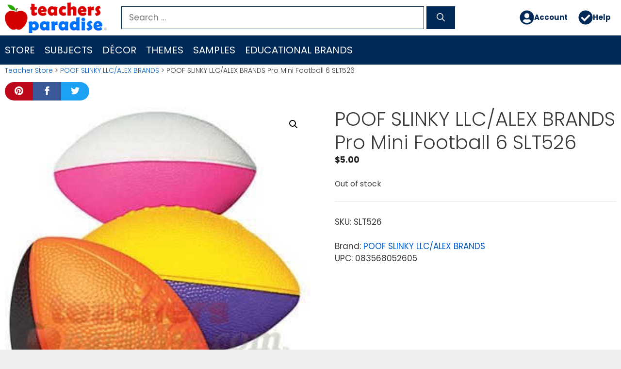

--- FILE ---
content_type: text/html; charset=UTF-8
request_url: https://www.teachersparadise.com/co/p/poof-slinky-llc-alex-brands-pro-mini-football-6-slt526/
body_size: 24128
content:
<!DOCTYPE html>
<html lang="en-US">
<head>
	<meta charset="UTF-8">
	<title>POOF SLINKY LLC/ALEX BRANDS Pro Mini Football 6 SLT526 - TeachersParadise</title>
<meta name="viewport" content="width=device-width, initial-scale=1"><meta property="product:price:amount" content="5">
<meta property="product:price:currency" content="FJD">
<meta name="dc.title" content="POOF SLINKY LLC/ALEX BRANDS Pro Mini Football 6 SLT526 - TeachersParadise">
<meta name="dc.description" content="This mini, duel color football provides great football action fun! It&#039;s soft foam exterior makes for tons of fun outside in the yard or in the house! Be the star quarterback with this colorful football! The soft foam makes it easy to handle and catch, and exhibits the laces to&hellip;">
<meta name="dc.relation" content="https://www.teachersparadise.com/co/p/poof-slinky-llc-alex-brands-pro-mini-football-6-slt526/">
<meta name="dc.source" content="https://www.teachersparadise.com/co/">
<meta name="dc.language" content="en_US">
<meta name="description" content="This mini, duel color football provides great football action fun! It&#039;s soft foam exterior makes for tons of fun outside in the yard or in the house! Be the star quarterback with this colorful football! The soft foam makes it easy to handle and catch, and exhibits the laces to&hellip;">
<meta name="robots" content="index, follow, max-snippet:-1, max-image-preview:large, max-video-preview:-1">
<link rel="canonical" href="https://www.teachersparadise.com/co/p/poof-slinky-llc-alex-brands-pro-mini-football-6-slt526/">
<meta property="og:url" content="https://www.teachersparadise.com/co/p/poof-slinky-llc-alex-brands-pro-mini-football-6-slt526/">
<meta property="og:site_name" content="TeachersParadise">
<meta property="og:locale" content="en_US">
<meta property="og:type" content="product">
<meta property="article:author" content="">
<meta property="article:publisher" content="">
<meta property="og:title" content="POOF SLINKY LLC/ALEX BRANDS Pro Mini Football 6 SLT526 - TeachersParadise">
<meta property="og:description" content="This mini, duel color football provides great football action fun! It&#039;s soft foam exterior makes for tons of fun outside in the yard or in the house! Be the star quarterback with this colorful football! The soft foam makes it easy to handle and catch, and exhibits the laces to&hellip;">
<meta property="og:image" content="https://www.teachersparadise.com/co/wp-content/uploads/pro-mini-football-6-SLT526-poof-slinky-llcalex-brands.jpg">
<meta property="og:image:secure_url" content="https://www.teachersparadise.com/co/wp-content/uploads/pro-mini-football-6-SLT526-poof-slinky-llcalex-brands.jpg">
<meta property="og:image:width" content="350">
<meta property="og:image:height" content="503">
<meta property="fb:pages" content="">
<meta property="fb:admins" content="">
<meta property="fb:app_id" content="">
<meta name="twitter:card" content="summary">
<meta name="twitter:site" content="">
<meta name="twitter:creator" content="">
<meta name="twitter:title" content="POOF SLINKY LLC/ALEX BRANDS Pro Mini Football 6 SLT526 - TeachersParadise">
<meta name="twitter:description" content="This mini, duel color football provides great football action fun! It&#039;s soft foam exterior makes for tons of fun outside in the yard or in the house! Be the star quarterback with this colorful football! The soft foam makes it easy to handle and catch, and exhibits the laces to&hellip;">
<meta name="twitter:image" content="https://www.teachersparadise.com/co/wp-content/uploads/pro-mini-football-6-SLT526-poof-slinky-llcalex-brands.jpg">
<link rel="alternate" type="application/rss+xml" title="TeachersParadise &raquo; Feed" href="https://www.teachersparadise.com/co/feed/" />
<link rel="alternate" type="application/rss+xml" title="TeachersParadise &raquo; Comments Feed" href="https://www.teachersparadise.com/co/comments/feed/" />
<link rel="alternate" title="oEmbed (JSON)" type="application/json+oembed" href="https://www.teachersparadise.com/co/wp-json/oembed/1.0/embed?url=https%3A%2F%2Fwww.teachersparadise.com%2Fco%2Fp%2Fpoof-slinky-llc-alex-brands-pro-mini-football-6-slt526%2F" />
<link rel="alternate" title="oEmbed (XML)" type="text/xml+oembed" href="https://www.teachersparadise.com/co/wp-json/oembed/1.0/embed?url=https%3A%2F%2Fwww.teachersparadise.com%2Fco%2Fp%2Fpoof-slinky-llc-alex-brands-pro-mini-football-6-slt526%2F&#038;format=xml" />
<style id='wp-img-auto-sizes-contain-inline-css'>
img:is([sizes=auto i],[sizes^="auto," i]){contain-intrinsic-size:3000px 1500px}
/*# sourceURL=wp-img-auto-sizes-contain-inline-css */
</style>
<link rel='stylesheet' id='pt-cv-public-style-css' href='https://www.teachersparadise.com/co/wp-content/plugins/content-views-query-and-display-post-page/public/assets/css/cv.css?ver=4.2.1' media='all' />
<style id='wp-emoji-styles-inline-css'>

	img.wp-smiley, img.emoji {
		display: inline !important;
		border: none !important;
		box-shadow: none !important;
		height: 1em !important;
		width: 1em !important;
		margin: 0 0.07em !important;
		vertical-align: -0.1em !important;
		background: none !important;
		padding: 0 !important;
	}
/*# sourceURL=wp-emoji-styles-inline-css */
</style>
<style id='wp-block-library-inline-css'>
:root{--wp-block-synced-color:#7a00df;--wp-block-synced-color--rgb:122,0,223;--wp-bound-block-color:var(--wp-block-synced-color);--wp-editor-canvas-background:#ddd;--wp-admin-theme-color:#007cba;--wp-admin-theme-color--rgb:0,124,186;--wp-admin-theme-color-darker-10:#006ba1;--wp-admin-theme-color-darker-10--rgb:0,107,160.5;--wp-admin-theme-color-darker-20:#005a87;--wp-admin-theme-color-darker-20--rgb:0,90,135;--wp-admin-border-width-focus:2px}@media (min-resolution:192dpi){:root{--wp-admin-border-width-focus:1.5px}}.wp-element-button{cursor:pointer}:root .has-very-light-gray-background-color{background-color:#eee}:root .has-very-dark-gray-background-color{background-color:#313131}:root .has-very-light-gray-color{color:#eee}:root .has-very-dark-gray-color{color:#313131}:root .has-vivid-green-cyan-to-vivid-cyan-blue-gradient-background{background:linear-gradient(135deg,#00d084,#0693e3)}:root .has-purple-crush-gradient-background{background:linear-gradient(135deg,#34e2e4,#4721fb 50%,#ab1dfe)}:root .has-hazy-dawn-gradient-background{background:linear-gradient(135deg,#faaca8,#dad0ec)}:root .has-subdued-olive-gradient-background{background:linear-gradient(135deg,#fafae1,#67a671)}:root .has-atomic-cream-gradient-background{background:linear-gradient(135deg,#fdd79a,#004a59)}:root .has-nightshade-gradient-background{background:linear-gradient(135deg,#330968,#31cdcf)}:root .has-midnight-gradient-background{background:linear-gradient(135deg,#020381,#2874fc)}:root{--wp--preset--font-size--normal:16px;--wp--preset--font-size--huge:42px}.has-regular-font-size{font-size:1em}.has-larger-font-size{font-size:2.625em}.has-normal-font-size{font-size:var(--wp--preset--font-size--normal)}.has-huge-font-size{font-size:var(--wp--preset--font-size--huge)}.has-text-align-center{text-align:center}.has-text-align-left{text-align:left}.has-text-align-right{text-align:right}.has-fit-text{white-space:nowrap!important}#end-resizable-editor-section{display:none}.aligncenter{clear:both}.items-justified-left{justify-content:flex-start}.items-justified-center{justify-content:center}.items-justified-right{justify-content:flex-end}.items-justified-space-between{justify-content:space-between}.screen-reader-text{border:0;clip-path:inset(50%);height:1px;margin:-1px;overflow:hidden;padding:0;position:absolute;width:1px;word-wrap:normal!important}.screen-reader-text:focus{background-color:#ddd;clip-path:none;color:#444;display:block;font-size:1em;height:auto;left:5px;line-height:normal;padding:15px 23px 14px;text-decoration:none;top:5px;width:auto;z-index:100000}html :where(.has-border-color){border-style:solid}html :where([style*=border-top-color]){border-top-style:solid}html :where([style*=border-right-color]){border-right-style:solid}html :where([style*=border-bottom-color]){border-bottom-style:solid}html :where([style*=border-left-color]){border-left-style:solid}html :where([style*=border-width]){border-style:solid}html :where([style*=border-top-width]){border-top-style:solid}html :where([style*=border-right-width]){border-right-style:solid}html :where([style*=border-bottom-width]){border-bottom-style:solid}html :where([style*=border-left-width]){border-left-style:solid}html :where(img[class*=wp-image-]){height:auto;max-width:100%}:where(figure){margin:0 0 1em}html :where(.is-position-sticky){--wp-admin--admin-bar--position-offset:var(--wp-admin--admin-bar--height,0px)}@media screen and (max-width:600px){html :where(.is-position-sticky){--wp-admin--admin-bar--position-offset:0px}}

/*# sourceURL=wp-block-library-inline-css */
</style><style id='wp-block-spacer-inline-css'>
.wp-block-spacer{clear:both}
/*# sourceURL=https://www.teachersparadise.com/co/wp-includes/blocks/spacer/style.min.css */
</style>
<link rel='stylesheet' id='wc-blocks-style-css' href='https://www.teachersparadise.com/co/wp-content/plugins/woocommerce/assets/client/blocks/wc-blocks.css?ver=wc-10.4.3' media='all' />
<style id='global-styles-inline-css'>
:root{--wp--preset--aspect-ratio--square: 1;--wp--preset--aspect-ratio--4-3: 4/3;--wp--preset--aspect-ratio--3-4: 3/4;--wp--preset--aspect-ratio--3-2: 3/2;--wp--preset--aspect-ratio--2-3: 2/3;--wp--preset--aspect-ratio--16-9: 16/9;--wp--preset--aspect-ratio--9-16: 9/16;--wp--preset--color--black: #000000;--wp--preset--color--cyan-bluish-gray: #abb8c3;--wp--preset--color--white: #ffffff;--wp--preset--color--pale-pink: #f78da7;--wp--preset--color--vivid-red: #cf2e2e;--wp--preset--color--luminous-vivid-orange: #ff6900;--wp--preset--color--luminous-vivid-amber: #fcb900;--wp--preset--color--light-green-cyan: #7bdcb5;--wp--preset--color--vivid-green-cyan: #00d084;--wp--preset--color--pale-cyan-blue: #8ed1fc;--wp--preset--color--vivid-cyan-blue: #0693e3;--wp--preset--color--vivid-purple: #9b51e0;--wp--preset--color--contrast: var(--contrast);--wp--preset--color--contrast-2: var(--contrast-2);--wp--preset--color--contrast-3: var(--contrast-3);--wp--preset--color--base: var(--base);--wp--preset--color--base-2: var(--base-2);--wp--preset--color--base-3: var(--base-3);--wp--preset--color--accent: var(--accent);--wp--preset--gradient--vivid-cyan-blue-to-vivid-purple: linear-gradient(135deg,rgb(6,147,227) 0%,rgb(155,81,224) 100%);--wp--preset--gradient--light-green-cyan-to-vivid-green-cyan: linear-gradient(135deg,rgb(122,220,180) 0%,rgb(0,208,130) 100%);--wp--preset--gradient--luminous-vivid-amber-to-luminous-vivid-orange: linear-gradient(135deg,rgb(252,185,0) 0%,rgb(255,105,0) 100%);--wp--preset--gradient--luminous-vivid-orange-to-vivid-red: linear-gradient(135deg,rgb(255,105,0) 0%,rgb(207,46,46) 100%);--wp--preset--gradient--very-light-gray-to-cyan-bluish-gray: linear-gradient(135deg,rgb(238,238,238) 0%,rgb(169,184,195) 100%);--wp--preset--gradient--cool-to-warm-spectrum: linear-gradient(135deg,rgb(74,234,220) 0%,rgb(151,120,209) 20%,rgb(207,42,186) 40%,rgb(238,44,130) 60%,rgb(251,105,98) 80%,rgb(254,248,76) 100%);--wp--preset--gradient--blush-light-purple: linear-gradient(135deg,rgb(255,206,236) 0%,rgb(152,150,240) 100%);--wp--preset--gradient--blush-bordeaux: linear-gradient(135deg,rgb(254,205,165) 0%,rgb(254,45,45) 50%,rgb(107,0,62) 100%);--wp--preset--gradient--luminous-dusk: linear-gradient(135deg,rgb(255,203,112) 0%,rgb(199,81,192) 50%,rgb(65,88,208) 100%);--wp--preset--gradient--pale-ocean: linear-gradient(135deg,rgb(255,245,203) 0%,rgb(182,227,212) 50%,rgb(51,167,181) 100%);--wp--preset--gradient--electric-grass: linear-gradient(135deg,rgb(202,248,128) 0%,rgb(113,206,126) 100%);--wp--preset--gradient--midnight: linear-gradient(135deg,rgb(2,3,129) 0%,rgb(40,116,252) 100%);--wp--preset--font-size--small: 13px;--wp--preset--font-size--medium: 20px;--wp--preset--font-size--large: 36px;--wp--preset--font-size--x-large: 42px;--wp--preset--spacing--20: 0.44rem;--wp--preset--spacing--30: 0.67rem;--wp--preset--spacing--40: 1rem;--wp--preset--spacing--50: 1.5rem;--wp--preset--spacing--60: 2.25rem;--wp--preset--spacing--70: 3.38rem;--wp--preset--spacing--80: 5.06rem;--wp--preset--shadow--natural: 6px 6px 9px rgba(0, 0, 0, 0.2);--wp--preset--shadow--deep: 12px 12px 50px rgba(0, 0, 0, 0.4);--wp--preset--shadow--sharp: 6px 6px 0px rgba(0, 0, 0, 0.2);--wp--preset--shadow--outlined: 6px 6px 0px -3px rgb(255, 255, 255), 6px 6px rgb(0, 0, 0);--wp--preset--shadow--crisp: 6px 6px 0px rgb(0, 0, 0);}:where(.is-layout-flex){gap: 0.5em;}:where(.is-layout-grid){gap: 0.5em;}body .is-layout-flex{display: flex;}.is-layout-flex{flex-wrap: wrap;align-items: center;}.is-layout-flex > :is(*, div){margin: 0;}body .is-layout-grid{display: grid;}.is-layout-grid > :is(*, div){margin: 0;}:where(.wp-block-columns.is-layout-flex){gap: 2em;}:where(.wp-block-columns.is-layout-grid){gap: 2em;}:where(.wp-block-post-template.is-layout-flex){gap: 1.25em;}:where(.wp-block-post-template.is-layout-grid){gap: 1.25em;}.has-black-color{color: var(--wp--preset--color--black) !important;}.has-cyan-bluish-gray-color{color: var(--wp--preset--color--cyan-bluish-gray) !important;}.has-white-color{color: var(--wp--preset--color--white) !important;}.has-pale-pink-color{color: var(--wp--preset--color--pale-pink) !important;}.has-vivid-red-color{color: var(--wp--preset--color--vivid-red) !important;}.has-luminous-vivid-orange-color{color: var(--wp--preset--color--luminous-vivid-orange) !important;}.has-luminous-vivid-amber-color{color: var(--wp--preset--color--luminous-vivid-amber) !important;}.has-light-green-cyan-color{color: var(--wp--preset--color--light-green-cyan) !important;}.has-vivid-green-cyan-color{color: var(--wp--preset--color--vivid-green-cyan) !important;}.has-pale-cyan-blue-color{color: var(--wp--preset--color--pale-cyan-blue) !important;}.has-vivid-cyan-blue-color{color: var(--wp--preset--color--vivid-cyan-blue) !important;}.has-vivid-purple-color{color: var(--wp--preset--color--vivid-purple) !important;}.has-black-background-color{background-color: var(--wp--preset--color--black) !important;}.has-cyan-bluish-gray-background-color{background-color: var(--wp--preset--color--cyan-bluish-gray) !important;}.has-white-background-color{background-color: var(--wp--preset--color--white) !important;}.has-pale-pink-background-color{background-color: var(--wp--preset--color--pale-pink) !important;}.has-vivid-red-background-color{background-color: var(--wp--preset--color--vivid-red) !important;}.has-luminous-vivid-orange-background-color{background-color: var(--wp--preset--color--luminous-vivid-orange) !important;}.has-luminous-vivid-amber-background-color{background-color: var(--wp--preset--color--luminous-vivid-amber) !important;}.has-light-green-cyan-background-color{background-color: var(--wp--preset--color--light-green-cyan) !important;}.has-vivid-green-cyan-background-color{background-color: var(--wp--preset--color--vivid-green-cyan) !important;}.has-pale-cyan-blue-background-color{background-color: var(--wp--preset--color--pale-cyan-blue) !important;}.has-vivid-cyan-blue-background-color{background-color: var(--wp--preset--color--vivid-cyan-blue) !important;}.has-vivid-purple-background-color{background-color: var(--wp--preset--color--vivid-purple) !important;}.has-black-border-color{border-color: var(--wp--preset--color--black) !important;}.has-cyan-bluish-gray-border-color{border-color: var(--wp--preset--color--cyan-bluish-gray) !important;}.has-white-border-color{border-color: var(--wp--preset--color--white) !important;}.has-pale-pink-border-color{border-color: var(--wp--preset--color--pale-pink) !important;}.has-vivid-red-border-color{border-color: var(--wp--preset--color--vivid-red) !important;}.has-luminous-vivid-orange-border-color{border-color: var(--wp--preset--color--luminous-vivid-orange) !important;}.has-luminous-vivid-amber-border-color{border-color: var(--wp--preset--color--luminous-vivid-amber) !important;}.has-light-green-cyan-border-color{border-color: var(--wp--preset--color--light-green-cyan) !important;}.has-vivid-green-cyan-border-color{border-color: var(--wp--preset--color--vivid-green-cyan) !important;}.has-pale-cyan-blue-border-color{border-color: var(--wp--preset--color--pale-cyan-blue) !important;}.has-vivid-cyan-blue-border-color{border-color: var(--wp--preset--color--vivid-cyan-blue) !important;}.has-vivid-purple-border-color{border-color: var(--wp--preset--color--vivid-purple) !important;}.has-vivid-cyan-blue-to-vivid-purple-gradient-background{background: var(--wp--preset--gradient--vivid-cyan-blue-to-vivid-purple) !important;}.has-light-green-cyan-to-vivid-green-cyan-gradient-background{background: var(--wp--preset--gradient--light-green-cyan-to-vivid-green-cyan) !important;}.has-luminous-vivid-amber-to-luminous-vivid-orange-gradient-background{background: var(--wp--preset--gradient--luminous-vivid-amber-to-luminous-vivid-orange) !important;}.has-luminous-vivid-orange-to-vivid-red-gradient-background{background: var(--wp--preset--gradient--luminous-vivid-orange-to-vivid-red) !important;}.has-very-light-gray-to-cyan-bluish-gray-gradient-background{background: var(--wp--preset--gradient--very-light-gray-to-cyan-bluish-gray) !important;}.has-cool-to-warm-spectrum-gradient-background{background: var(--wp--preset--gradient--cool-to-warm-spectrum) !important;}.has-blush-light-purple-gradient-background{background: var(--wp--preset--gradient--blush-light-purple) !important;}.has-blush-bordeaux-gradient-background{background: var(--wp--preset--gradient--blush-bordeaux) !important;}.has-luminous-dusk-gradient-background{background: var(--wp--preset--gradient--luminous-dusk) !important;}.has-pale-ocean-gradient-background{background: var(--wp--preset--gradient--pale-ocean) !important;}.has-electric-grass-gradient-background{background: var(--wp--preset--gradient--electric-grass) !important;}.has-midnight-gradient-background{background: var(--wp--preset--gradient--midnight) !important;}.has-small-font-size{font-size: var(--wp--preset--font-size--small) !important;}.has-medium-font-size{font-size: var(--wp--preset--font-size--medium) !important;}.has-large-font-size{font-size: var(--wp--preset--font-size--large) !important;}.has-x-large-font-size{font-size: var(--wp--preset--font-size--x-large) !important;}
/*# sourceURL=global-styles-inline-css */
</style>

<style id='classic-theme-styles-inline-css'>
/*! This file is auto-generated */
.wp-block-button__link{color:#fff;background-color:#32373c;border-radius:9999px;box-shadow:none;text-decoration:none;padding:calc(.667em + 2px) calc(1.333em + 2px);font-size:1.125em}.wp-block-file__button{background:#32373c;color:#fff;text-decoration:none}
/*# sourceURL=/wp-includes/css/classic-themes.min.css */
</style>
<link rel='stylesheet' id='photoswipe-css' href='https://www.teachersparadise.com/co/wp-content/plugins/woocommerce/assets/css/photoswipe/photoswipe.min.css?ver=10.4.3' media='all' />
<link rel='stylesheet' id='photoswipe-default-skin-css' href='https://www.teachersparadise.com/co/wp-content/plugins/woocommerce/assets/css/photoswipe/default-skin/default-skin.min.css?ver=10.4.3' media='all' />
<link rel='stylesheet' id='woocommerce-layout-css' href='https://www.teachersparadise.com/co/wp-content/plugins/woocommerce/assets/css/woocommerce-layout.css?ver=10.4.3' media='all' />
<link rel='stylesheet' id='woocommerce-smallscreen-css' href='https://www.teachersparadise.com/co/wp-content/plugins/woocommerce/assets/css/woocommerce-smallscreen.css?ver=10.4.3' media='only screen and (max-width: 768px)' />
<link rel='stylesheet' id='woocommerce-general-css' href='https://www.teachersparadise.com/co/wp-content/plugins/woocommerce/assets/css/woocommerce.css?ver=10.4.3' media='all' />
<style id='woocommerce-inline-inline-css'>
.woocommerce form .form-row .required { visibility: visible; }
/*# sourceURL=woocommerce-inline-inline-css */
</style>
<link rel='stylesheet' id='wp-show-posts-css' href='https://www.teachersparadise.com/co/wp-content/plugins/wp-show-posts/css/wp-show-posts.min.css?ver=1.2.0-alpha.3' media='all' />
<link rel='stylesheet' id='wp-show-posts-pro-css' href='https://www.teachersparadise.com/co/wp-content/plugins/wp-show-posts-pro/css/wp-show-posts.min.css?ver=1.0.0' media='all' />
<link rel='stylesheet' id='megamenu-css' href='https://www.teachersparadise.com/co/wp-content/uploads/maxmegamenu/style.css?ver=431340' media='all' />
<link rel='stylesheet' id='dashicons-css' href='https://www.teachersparadise.com/co/wp-includes/css/dashicons.min.css?ver=6.9' media='all' />
<link rel='stylesheet' id='megamenu-fontawesome5-css' href='https://www.teachersparadise.com/co/wp-content/plugins/megamenu-pro/icons/fontawesome5/css/all.min.css?ver=2.4.3' media='all' />
<link rel='stylesheet' id='megamenu-fontawesome6-css' href='https://www.teachersparadise.com/co/wp-content/plugins/megamenu-pro/icons/fontawesome6/css/all.min.css?ver=2.4.3' media='all' />
<link rel='stylesheet' id='generate-style-css' href='https://www.teachersparadise.com/co/wp-content/themes/generatepress/assets/css/main.min.css?ver=3.6.1' media='all' />
<style id='generate-style-inline-css'>
body{background-color:#efefef;color:#3a3a3a;}a{color:#005ec8;}a:hover, a:focus, a:active{color:#d30000;}.grid-container{max-width:1500px;}.wp-block-group__inner-container{max-width:1500px;margin-left:auto;margin-right:auto;}.site-header .header-image{width:210px;}:root{--contrast:#222222;--contrast-2:#575760;--contrast-3:#b2b2be;--base:#f0f0f0;--base-2:#f7f8f9;--base-3:#ffffff;--accent:#1e73be;}:root .has-contrast-color{color:var(--contrast);}:root .has-contrast-background-color{background-color:var(--contrast);}:root .has-contrast-2-color{color:var(--contrast-2);}:root .has-contrast-2-background-color{background-color:var(--contrast-2);}:root .has-contrast-3-color{color:var(--contrast-3);}:root .has-contrast-3-background-color{background-color:var(--contrast-3);}:root .has-base-color{color:var(--base);}:root .has-base-background-color{background-color:var(--base);}:root .has-base-2-color{color:var(--base-2);}:root .has-base-2-background-color{background-color:var(--base-2);}:root .has-base-3-color{color:var(--base-3);}:root .has-base-3-background-color{background-color:var(--base-3);}:root .has-accent-color{color:var(--accent);}:root .has-accent-background-color{background-color:var(--accent);}body, button, input, select, textarea{font-family:"Poppins";}body{line-height:1.5;}.entry-content > [class*="wp-block-"]:not(:last-child):not(.wp-block-heading){margin-bottom:1.5em;}.main-navigation a, .menu-toggle{font-weight:500;text-transform:uppercase;font-size:20px;}.main-navigation .menu-bar-items{font-size:20px;}.main-navigation .main-nav ul ul li a{font-size:17px;}.widget-title{margin-bottom:10px;}.sidebar .widget, .footer-widgets .widget{font-size:17px;}h1{font-weight:300;font-size:40px;}h2{font-weight:400;line-height:1.5em;}h3{font-size:20px;}h4{font-size:inherit;}h5{font-size:inherit;}@media (max-width:768px){.main-title{font-size:20px;}h1{font-size:30px;}h2{font-size:25px;}}.top-bar{background-color:#636363;color:#ffffff;}.top-bar a{color:#ffffff;}.top-bar a:hover{color:#303030;}.site-header{background-color:#ffffff;color:#000000;}.site-header a{color:#ffffff;}.main-title a,.main-title a:hover{color:#222222;}.site-description{color:#ffffff;}.main-navigation,.main-navigation ul ul{background-color:#002957;}.main-navigation .main-nav ul li a, .main-navigation .menu-toggle, .main-navigation .menu-bar-items{color:#ffffff;}.main-navigation .main-nav ul li:not([class*="current-menu-"]):hover > a, .main-navigation .main-nav ul li:not([class*="current-menu-"]):focus > a, .main-navigation .main-nav ul li.sfHover:not([class*="current-menu-"]) > a, .main-navigation .menu-bar-item:hover > a, .main-navigation .menu-bar-item.sfHover > a{color:#fa8500;background-color:#00133d;}button.menu-toggle:hover,button.menu-toggle:focus{color:#ffffff;}.main-navigation .main-nav ul li[class*="current-menu-"] > a{color:#90c1f9;background-color:#00133d;}.navigation-search input[type="search"],.navigation-search input[type="search"]:active, .navigation-search input[type="search"]:focus, .main-navigation .main-nav ul li.search-item.active > a, .main-navigation .menu-bar-items .search-item.active > a{color:#fa8500;background-color:#00133d;}.main-navigation ul ul{background-color:#00133d;}.main-navigation .main-nav ul ul li a{color:#ffffff;}.main-navigation .main-nav ul ul li:not([class*="current-menu-"]):hover > a,.main-navigation .main-nav ul ul li:not([class*="current-menu-"]):focus > a, .main-navigation .main-nav ul ul li.sfHover:not([class*="current-menu-"]) > a{color:#fa8500;background-color:#00133d;}.main-navigation .main-nav ul ul li[class*="current-menu-"] > a{color:#90c1f9;background-color:#00133d;}.separate-containers .inside-article, .separate-containers .comments-area, .separate-containers .page-header, .one-container .container, .separate-containers .paging-navigation, .inside-page-header{background-color:#ffffff;}.entry-meta{color:#595959;}.entry-meta a{color:#595959;}.entry-meta a:hover{color:#1e73be;}.sidebar .widget{background-color:#ffffff;}.sidebar .widget .widget-title{color:#000000;}.footer-widgets{color:#dddddd;background-color:#0075fa;}.footer-widgets a{color:#dddddd;}.footer-widgets a:hover{color:#cccccc;}.footer-widgets .widget-title{color:#ffffff;}.site-info{color:#ffffff;background-color:#002957;}.site-info a{color:#ffffff;}.site-info a:hover{color:#606060;}.footer-bar .widget_nav_menu .current-menu-item a{color:#606060;}input[type="text"],input[type="email"],input[type="url"],input[type="password"],input[type="search"],input[type="tel"],input[type="number"],textarea,select{color:#666666;background-color:#fafafa;border-color:#cccccc;}input[type="text"]:focus,input[type="email"]:focus,input[type="url"]:focus,input[type="password"]:focus,input[type="search"]:focus,input[type="tel"]:focus,input[type="number"]:focus,textarea:focus,select:focus{color:#666666;background-color:#ffffff;border-color:#0052af;}button,html input[type="button"],input[type="reset"],input[type="submit"],a.button,a.wp-block-button__link:not(.has-background){color:#ffffff;background-color:#29a900;}button:hover,html input[type="button"]:hover,input[type="reset"]:hover,input[type="submit"]:hover,a.button:hover,button:focus,html input[type="button"]:focus,input[type="reset"]:focus,input[type="submit"]:focus,a.button:focus,a.wp-block-button__link:not(.has-background):active,a.wp-block-button__link:not(.has-background):focus,a.wp-block-button__link:not(.has-background):hover{color:#ffffff;background-color:#00142b;}a.generate-back-to-top{background-color:rgba( 0,0,0,0.4 );color:#ffffff;}a.generate-back-to-top:hover,a.generate-back-to-top:focus{background-color:rgba( 0,0,0,0.6 );color:#ffffff;}:root{--gp-search-modal-bg-color:var(--base-3);--gp-search-modal-text-color:var(--contrast);--gp-search-modal-overlay-bg-color:rgba(0,0,0,0.2);}@media (max-width:768px){.main-navigation .menu-bar-item:hover > a, .main-navigation .menu-bar-item.sfHover > a{background:none;color:#ffffff;}}.inside-top-bar{padding:10px;}.inside-top-bar.grid-container{max-width:1520px;}.inside-header{padding:5px 10px 5px 10px;}.inside-header.grid-container{max-width:1520px;}.separate-containers .inside-article, .separate-containers .comments-area, .separate-containers .page-header, .separate-containers .paging-navigation, .one-container .site-content, .inside-page-header{padding:2px 10px 20px 10px;}.site-main .wp-block-group__inner-container{padding:2px 10px 20px 10px;}.separate-containers .paging-navigation{padding-top:20px;padding-bottom:20px;}.entry-content .alignwide, body:not(.no-sidebar) .entry-content .alignfull{margin-left:-10px;width:calc(100% + 20px);max-width:calc(100% + 20px);}.one-container.right-sidebar .site-main,.one-container.both-right .site-main{margin-right:10px;}.one-container.left-sidebar .site-main,.one-container.both-left .site-main{margin-left:10px;}.one-container.both-sidebars .site-main{margin:0px 10px 0px 10px;}.sidebar .widget, .page-header, .widget-area .main-navigation, .site-main > *{margin-bottom:0px;}.separate-containers .site-main{margin:0px;}.both-right .inside-left-sidebar,.both-left .inside-left-sidebar{margin-right:0px;}.both-right .inside-right-sidebar,.both-left .inside-right-sidebar{margin-left:0px;}.one-container.archive .post:not(:last-child):not(.is-loop-template-item), .one-container.blog .post:not(:last-child):not(.is-loop-template-item){padding-bottom:20px;}.separate-containers .featured-image{margin-top:0px;}.separate-containers .inside-right-sidebar, .separate-containers .inside-left-sidebar{margin-top:0px;margin-bottom:0px;}.main-navigation ul ul{width:300px;}.rtl .menu-item-has-children .dropdown-menu-toggle{padding-left:20px;}.rtl .main-navigation .main-nav ul li.menu-item-has-children > a{padding-right:20px;}.footer-widgets-container.grid-container{max-width:1580px;}.inside-site-info{padding:10px 0px 10px 0px;}.inside-site-info.grid-container{max-width:1500px;}@media (max-width:768px){.separate-containers .inside-article, .separate-containers .comments-area, .separate-containers .page-header, .separate-containers .paging-navigation, .one-container .site-content, .inside-page-header{padding:3px 8px 0px 8px;}.site-main .wp-block-group__inner-container{padding:3px 8px 0px 8px;}.inside-header{padding-top:15px;padding-right:15px;padding-bottom:0px;padding-left:15px;}.inside-site-info{padding-right:10px;padding-left:10px;}.entry-content .alignwide, body:not(.no-sidebar) .entry-content .alignfull{margin-left:-8px;width:calc(100% + 16px);max-width:calc(100% + 16px);}.one-container .site-main .paging-navigation{margin-bottom:0px;}}/* End cached CSS */.is-right-sidebar{width:25%;}.is-left-sidebar{width:25%;}.site-content .content-area{width:100%;}@media (max-width:768px){.main-navigation .menu-toggle,.sidebar-nav-mobile:not(#sticky-placeholder){display:block;}.main-navigation ul,.gen-sidebar-nav,.main-navigation:not(.slideout-navigation):not(.toggled) .main-nav > ul,.has-inline-mobile-toggle #site-navigation .inside-navigation > *:not(.navigation-search):not(.main-nav){display:none;}.nav-align-right .inside-navigation,.nav-align-center .inside-navigation{justify-content:space-between;}}
.dynamic-author-image-rounded{border-radius:100%;}.dynamic-featured-image, .dynamic-author-image{vertical-align:middle;}.one-container.blog .dynamic-content-template:not(:last-child), .one-container.archive .dynamic-content-template:not(:last-child){padding-bottom:0px;}.dynamic-entry-excerpt > p:last-child{margin-bottom:0px;}
/*# sourceURL=generate-style-inline-css */
</style>
<style id='generateblocks-inline-css'>
.gb-container.gb-tabs__item:not(.gb-tabs__item-open){display:none;}.gb-container-DefaultContainer-Samples > .gb-inside-container{padding:10px;max-width:1500px;margin-left:auto;margin-right:auto;}.gb-grid-wrapper > .gb-grid-column-DefaultContainer-Samples > .gb-container{display:flex;flex-direction:column;height:100%;}.gb-container-AuthorBox-Container{margin-top:20px;margin-bottom:20px;border-radius:10px;border:4px solid #d30000;}.gb-container-AuthorBox-Container > .gb-inside-container{padding:20px;max-width:1500px;margin-left:auto;margin-right:auto;}.gb-grid-wrapper > .gb-grid-column-AuthorBox-Container > .gb-container{display:flex;flex-direction:column;height:100%;}.gb-container-502f3c00{background-color:#ffffff;}.gb-container-502f3c00 > .gb-inside-container{padding:10px;max-width:1500px;margin-left:auto;margin-right:auto;}.gb-grid-wrapper > .gb-grid-column-502f3c00 > .gb-container{display:flex;flex-direction:column;height:100%;}.gb-container-498ca23e{background-color:rgba(0, 117, 250, 0.89);background-image:linear-gradient(90deg, rgba(255, 255, 255, 0.1), rgba(0, 0, 0, 0.3));position:relative;}.gb-container-498ca23e > .gb-inside-container{padding:40px;}.gb-grid-wrapper > .gb-grid-column-498ca23e > .gb-container{display:flex;flex-direction:column;height:100%;}.gb-container-498ca23e > .gb-shapes .gb-shape-1{color:#164e8f;position:absolute;overflow:hidden;pointer-events:none;line-height:0;left:0;right:0;bottom:-1px;}.gb-container-498ca23e > .gb-shapes .gb-shape-1 svg{height:50px;width:calc(100% + 1.3px);fill:currentColor;position:relative;left:50%;transform:translateX(-50%);min-width:100%;}.gb-container-498ca23e > .gb-shapes .gb-shape-2{color:rgba(17, 91, 175, 0.79);position:absolute;overflow:hidden;pointer-events:none;line-height:0;left:0;right:0;top:-1px;transform:scaleY(-1) scaleX(-1);}.gb-container-498ca23e > .gb-shapes .gb-shape-2 svg{height:40px;width:calc(100% + 1.3px);fill:currentColor;position:relative;left:50%;transform:translateX(-50%);min-width:100%;}.gb-container-498ca23e > .gb-shapes .gb-shape-3{color:rgba(17, 91, 175, 0.5);position:absolute;overflow:hidden;pointer-events:none;line-height:0;left:0;right:0;bottom:-1px;transform:scaleX(-1);}.gb-container-498ca23e > .gb-shapes .gb-shape-3 svg{height:100px;width:calc(100% + 1.3px);fill:currentColor;position:relative;left:50%;transform:translateX(-50%);min-width:100%;}.gb-container-498ca23e > .gb-shapes .gb-shape-4{color:rgba(17, 91, 175, 0.26);position:absolute;overflow:hidden;pointer-events:none;line-height:0;left:0;right:0;top:-1px;transform:scaleY(-1);}.gb-container-498ca23e > .gb-shapes .gb-shape-4 svg{height:50px;width:calc(100% + 1.3px);fill:currentColor;position:relative;left:50%;transform:translateX(-50%);min-width:100%;}.gb-container-997e087f{text-align:center;}.gb-container-997e087f > .gb-inside-container{padding:0;}.gb-grid-wrapper > .gb-grid-column-997e087f{width:100%;}.gb-grid-wrapper > .gb-grid-column-997e087f > .gb-container{display:flex;flex-direction:column;height:100%;}.gb-container-b1a4b7a3 > .gb-inside-container{padding:0;}.gb-grid-wrapper > .gb-grid-column-b1a4b7a3{width:100%;}.gb-grid-wrapper > .gb-grid-column-b1a4b7a3 > .gb-container{justify-content:center;display:flex;flex-direction:column;height:100%;}.gb-button-wrapper{display:flex;flex-wrap:wrap;align-items:flex-start;justify-content:flex-start;clear:both;}.gb-button-wrapper-c24220e9{justify-content:center;}.gb-button-wrapper-768e95f4 > .gb-button{flex:1;}.gb-accordion__item:not(.gb-accordion__item-open) > .gb-button .gb-accordion__icon-open{display:none;}.gb-accordion__item.gb-accordion__item-open > .gb-button .gb-accordion__icon{display:none;}.gb-button-wrapper .gb-button-AuthorBox-Buttons, .gb-button-wrapper .gb-button-AuthorBox-Buttons:visited{padding:15px 20px;margin:5px;border-radius:25px;background-color:#0075fa;color:#ffffff;text-decoration:none;display:inline-flex;align-items:center;justify-content:center;text-align:center;}.gb-button-wrapper .gb-button-AuthorBox-Buttons:hover, .gb-button-wrapper .gb-button-AuthorBox-Buttons:active, .gb-button-wrapper .gb-button-AuthorBox-Buttons:focus{background-color:#002957;color:#ffffff;}.gb-button-wrapper a.gb-button-d8cc1d03, .gb-button-wrapper a.gb-button-d8cc1d03:visited{font-size:15px;font-weight:bold;padding:10px;margin:0;border-radius:0;border:1px solid #FFFFFF;color:#002957;text-decoration:none;display:inline-flex;align-items:center;justify-content:center;text-align:center;}.gb-button-wrapper a.gb-button-d8cc1d03:hover, .gb-button-wrapper a.gb-button-d8cc1d03:active, .gb-button-wrapper a.gb-button-d8cc1d03:focus{border-color:#002957;background-color:#FFFFFF;color:#002957;}.gb-button-wrapper a.gb-button-d8cc1d03 .gb-icon{font-size:2em;line-height:0;padding-right:0;align-items:center;display:inline-flex;}.gb-button-wrapper a.gb-button-d8cc1d03 .gb-icon svg{height:1em;width:1em;fill:currentColor;}.gb-button-wrapper a.gb-button-33dc66ae, .gb-button-wrapper a.gb-button-33dc66ae:visited{font-size:15px;font-weight:bold;padding:10px;margin:0;border-radius:0;border:1px solid #FFFFFF;color:#002957;text-decoration:none;display:inline-flex;align-items:center;justify-content:center;text-align:center;}.gb-button-wrapper a.gb-button-33dc66ae:hover, .gb-button-wrapper a.gb-button-33dc66ae:active, .gb-button-wrapper a.gb-button-33dc66ae:focus{border-color:#002957;background-color:#FFFFFF;color:#002957;}.gb-button-wrapper a.gb-button-33dc66ae .gb-icon{font-size:2em;line-height:0;padding-right:0;align-items:center;display:inline-flex;}.gb-button-wrapper a.gb-button-33dc66ae .gb-icon svg{height:1em;width:1em;fill:currentColor;}h2.gb-headline-aa316124{text-align:center;color:#FFFFFF;}p.gb-headline-4381e238{text-align:center;color:#FFFFFF;}p.gb-headline-111a1fbc{font-size:15px;text-align:center;padding:20px 10px;margin:10px 10px 50px;color:#FFFFFF;}.gb-grid-wrapper-3ae06cb9{display:flex;flex-wrap:wrap;margin-left:-30px;}.gb-grid-wrapper-3ae06cb9 > .gb-grid-column{box-sizing:border-box;padding-left:30px;}@media (min-width: 1025px) {.gb-container-498ca23e{display:none !important;}}@media (max-width: 1024px) and (min-width: 768px) {.gb-container-498ca23e{display:none !important;}.gb-container-b1a4b7a3, .gb-grid-column-b1a4b7a3{display:none !important;}}@media (max-width: 767px) {.gb-grid-wrapper > .gb-grid-column-DefaultContainer-Samples{width:100%;}.gb-grid-wrapper > .gb-grid-column-AuthorBox-Container{width:100%;}.gb-grid-wrapper > .gb-grid-column-502f3c00{width:100%;}.gb-grid-wrapper > .gb-grid-column-498ca23e{width:100%;}.gb-container-498ca23e{display:none !important;}.gb-grid-wrapper > .gb-grid-column-997e087f{width:100%;}.gb-grid-wrapper > .gb-grid-column-b1a4b7a3{width:100%;}.gb-container-b1a4b7a3, .gb-grid-column-b1a4b7a3{display:none !important;}}:root{--gb-container-width:1500px;}.gb-container .wp-block-image img{vertical-align:middle;}.gb-grid-wrapper .wp-block-image{margin-bottom:0;}.gb-highlight{background:none;}.gb-shape{line-height:0;}.gb-container-link{position:absolute;top:0;right:0;bottom:0;left:0;z-index:99;}
/*# sourceURL=generateblocks-inline-css */
</style>
<link rel='stylesheet' id='generate-blog-images-css' href='https://www.teachersparadise.com/co/wp-content/plugins/gp-premium/blog/functions/css/featured-images.min.css?ver=2.5.5' media='all' />
<link rel='stylesheet' id='generate-woocommerce-css' href='https://www.teachersparadise.com/co/wp-content/plugins/gp-premium/woocommerce/functions/css/woocommerce.min.css?ver=2.5.5' media='all' />
<style id='generate-woocommerce-inline-css'>
.woocommerce ul.products li.product .woocommerce-LoopProduct-link h2, .woocommerce ul.products li.product .woocommerce-loop-category__title{font-weight:normal;text-transform:none;font-size:20px;}.woocommerce .up-sells ul.products li.product .woocommerce-LoopProduct-link h2, .woocommerce .cross-sells ul.products li.product .woocommerce-LoopProduct-link h2, .woocommerce .related ul.products li.product .woocommerce-LoopProduct-link h2{font-size:20px;}.woocommerce #respond input#submit, .woocommerce a.button, .woocommerce button.button, .woocommerce input.button, .wc-block-components-button{color:#ffffff;background-color:#29a900;text-decoration:none;font-weight:normal;text-transform:none;}.woocommerce #respond input#submit:hover, .woocommerce a.button:hover, .woocommerce button.button:hover, .woocommerce input.button:hover, .wc-block-components-button:hover{color:#ffffff;background-color:#00142b;}.woocommerce #respond input#submit.alt, .woocommerce a.button.alt, .woocommerce button.button.alt, .woocommerce input.button.alt, .woocommerce #respond input#submit.alt.disabled, .woocommerce #respond input#submit.alt.disabled:hover, .woocommerce #respond input#submit.alt:disabled, .woocommerce #respond input#submit.alt:disabled:hover, .woocommerce #respond input#submit.alt:disabled[disabled], .woocommerce #respond input#submit.alt:disabled[disabled]:hover, .woocommerce a.button.alt.disabled, .woocommerce a.button.alt.disabled:hover, .woocommerce a.button.alt:disabled, .woocommerce a.button.alt:disabled:hover, .woocommerce a.button.alt:disabled[disabled], .woocommerce a.button.alt:disabled[disabled]:hover, .woocommerce button.button.alt.disabled, .woocommerce button.button.alt.disabled:hover, .woocommerce button.button.alt:disabled, .woocommerce button.button.alt:disabled:hover, .woocommerce button.button.alt:disabled[disabled], .woocommerce button.button.alt:disabled[disabled]:hover, .woocommerce input.button.alt.disabled, .woocommerce input.button.alt.disabled:hover, .woocommerce input.button.alt:disabled, .woocommerce input.button.alt:disabled:hover, .woocommerce input.button.alt:disabled[disabled], .woocommerce input.button.alt:disabled[disabled]:hover{color:#ffffff;background-color:#29a900;}.woocommerce #respond input#submit.alt:hover, .woocommerce a.button.alt:hover, .woocommerce button.button.alt:hover, .woocommerce input.button.alt:hover{color:#ffffff;background-color:#005ec8;}button.wc-block-components-panel__button{font-size:inherit;}.woocommerce .star-rating span:before, .woocommerce p.stars:hover a::before{color:#f9a629;}.woocommerce span.onsale{background-color:#0075fa;color:#ffffff;}.woocommerce ul.products li.product .price, .woocommerce div.product p.price{color:#222222;}.woocommerce div.product .woocommerce-tabs ul.tabs li a{color:#111111;}.woocommerce div.product .woocommerce-tabs ul.tabs li a:hover, .woocommerce div.product .woocommerce-tabs ul.tabs li.active a{color:#cc6600;}.woocommerce-message{background-color:#0b9444;color:#ffffff;}div.woocommerce-message a.button, div.woocommerce-message a.button:focus, div.woocommerce-message a.button:hover, div.woocommerce-message a, div.woocommerce-message a:focus, div.woocommerce-message a:hover{color:#ffffff;}.woocommerce-info{background-color:#1e73be;color:#ffffff;}div.woocommerce-info a.button, div.woocommerce-info a.button:focus, div.woocommerce-info a.button:hover, div.woocommerce-info a, div.woocommerce-info a:focus, div.woocommerce-info a:hover{color:#ffffff;}.woocommerce-error{background-color:#e8626d;color:#ffffff;}div.woocommerce-error a.button, div.woocommerce-error a.button:focus, div.woocommerce-error a.button:hover, div.woocommerce-error a, div.woocommerce-error a:focus, div.woocommerce-error a:hover{color:#ffffff;}.woocommerce-product-details__short-description{color:#3a3a3a;}#wc-mini-cart{background-color:#232f3e;color:#ffffff;}#wc-mini-cart a:not(.button), #wc-mini-cart a.remove{color:#ffffff;}#wc-mini-cart .button{background-color:#f4f4f4;color:#ffa200;}#wc-mini-cart .button:hover, #wc-mini-cart .button:focus, #wc-mini-cart .button:active{background-color:#efefef;color:#232f3e;}.woocommerce #content div.product div.images, .woocommerce div.product div.images, .woocommerce-page #content div.product div.images, .woocommerce-page div.product div.images{width:50%;}.add-to-cart-panel{background-color:#ffffff;color:#000000;}.add-to-cart-panel a:not(.button){color:#000000;}.woocommerce .widget_price_filter .price_slider_wrapper .ui-widget-content{background-color:#dddddd;}.woocommerce .widget_price_filter .ui-slider .ui-slider-range, .woocommerce .widget_price_filter .ui-slider .ui-slider-handle{background-color:#666666;}.cart-contents > span.number-of-items{background-color:rgba(255,255,255,0.1);}.cart-contents .amount{display:none;}.cart-contents > span.number-of-items{display:inline-block;}.woocommerce-MyAccount-navigation li.is-active a:after, a.button.wc-forward:after{display:none;}#payment .payment_methods>.wc_payment_method>label:before{font-family:WooCommerce;content:"\e039";}#payment .payment_methods li.wc_payment_method>input[type=radio]:first-child:checked+label:before{content:"\e03c";}.woocommerce-ordering:after{font-family:WooCommerce;content:"\e00f";}.wc-columns-container .products, .woocommerce .related ul.products, .woocommerce .up-sells ul.products{grid-gap:50px;}@media (max-width: 1024px){.woocommerce .wc-columns-container.wc-tablet-columns-2 .products{-ms-grid-columns:(1fr)[2];grid-template-columns:repeat(2, 1fr);}.wc-related-upsell-tablet-columns-2 .related ul.products, .wc-related-upsell-tablet-columns-2 .up-sells ul.products{-ms-grid-columns:(1fr)[2];grid-template-columns:repeat(2, 1fr);}}@media (max-width:768px){.add-to-cart-panel .continue-shopping{background-color:#ffffff;}.woocommerce #content div.product div.images,.woocommerce div.product div.images,.woocommerce-page #content div.product div.images,.woocommerce-page div.product div.images{width:100%;}}@media (max-width:768px){nav.toggled .main-nav li.wc-menu-item{display:none !important;}.mobile-bar-items.wc-mobile-cart-items{z-index:1;}}
/*# sourceURL=generate-woocommerce-inline-css */
</style>
<link rel='stylesheet' id='generate-woocommerce-mobile-css' href='https://www.teachersparadise.com/co/wp-content/plugins/gp-premium/woocommerce/functions/css/woocommerce-mobile.min.css?ver=2.5.5' media='(max-width:768px)' />
<script src="https://www.teachersparadise.com/co/wp-includes/js/jquery/jquery.min.js?ver=3.7.1" id="jquery-core-js"></script>
<script src="https://www.teachersparadise.com/co/wp-includes/js/jquery/jquery-migrate.min.js?ver=3.4.1" id="jquery-migrate-js"></script>
<script src="https://www.teachersparadise.com/co/wp-content/plugins/woocommerce/assets/js/jquery-blockui/jquery.blockUI.min.js?ver=2.7.0-wc.10.4.3" id="wc-jquery-blockui-js" defer data-wp-strategy="defer"></script>
<script id="wc-add-to-cart-js-extra">
var wc_add_to_cart_params = {"ajax_url":"/co/wp-admin/admin-ajax.php","wc_ajax_url":"/co/?wc-ajax=%%endpoint%%","i18n_view_cart":"View cart","cart_url":"https://www.teachersparadise.com/co/?page_id=167","is_cart":"","cart_redirect_after_add":"no"};
//# sourceURL=wc-add-to-cart-js-extra
</script>
<script src="https://www.teachersparadise.com/co/wp-content/plugins/woocommerce/assets/js/frontend/add-to-cart.min.js?ver=10.4.3" id="wc-add-to-cart-js" defer data-wp-strategy="defer"></script>
<script src="https://www.teachersparadise.com/co/wp-content/plugins/woocommerce/assets/js/zoom/jquery.zoom.min.js?ver=1.7.21-wc.10.4.3" id="wc-zoom-js" defer data-wp-strategy="defer"></script>
<script src="https://www.teachersparadise.com/co/wp-content/plugins/woocommerce/assets/js/flexslider/jquery.flexslider.min.js?ver=2.7.2-wc.10.4.3" id="wc-flexslider-js" defer data-wp-strategy="defer"></script>
<script src="https://www.teachersparadise.com/co/wp-content/plugins/woocommerce/assets/js/photoswipe/photoswipe.min.js?ver=4.1.1-wc.10.4.3" id="wc-photoswipe-js" defer data-wp-strategy="defer"></script>
<script src="https://www.teachersparadise.com/co/wp-content/plugins/woocommerce/assets/js/photoswipe/photoswipe-ui-default.min.js?ver=4.1.1-wc.10.4.3" id="wc-photoswipe-ui-default-js" defer data-wp-strategy="defer"></script>
<script id="wc-single-product-js-extra">
var wc_single_product_params = {"i18n_required_rating_text":"Please select a rating","i18n_rating_options":["1 of 5 stars","2 of 5 stars","3 of 5 stars","4 of 5 stars","5 of 5 stars"],"i18n_product_gallery_trigger_text":"View full-screen image gallery","review_rating_required":"yes","flexslider":{"rtl":false,"animation":"slide","smoothHeight":true,"directionNav":false,"controlNav":"thumbnails","slideshow":false,"animationSpeed":500,"animationLoop":false,"allowOneSlide":false},"zoom_enabled":"1","zoom_options":[],"photoswipe_enabled":"1","photoswipe_options":{"shareEl":false,"closeOnScroll":false,"history":false,"hideAnimationDuration":0,"showAnimationDuration":0},"flexslider_enabled":"1"};
//# sourceURL=wc-single-product-js-extra
</script>
<script src="https://www.teachersparadise.com/co/wp-content/plugins/woocommerce/assets/js/frontend/single-product.min.js?ver=10.4.3" id="wc-single-product-js" defer data-wp-strategy="defer"></script>
<script src="https://www.teachersparadise.com/co/wp-content/plugins/woocommerce/assets/js/js-cookie/js.cookie.min.js?ver=2.1.4-wc.10.4.3" id="wc-js-cookie-js" defer data-wp-strategy="defer"></script>
<script id="woocommerce-js-extra">
var woocommerce_params = {"ajax_url":"/co/wp-admin/admin-ajax.php","wc_ajax_url":"/co/?wc-ajax=%%endpoint%%","i18n_password_show":"Show password","i18n_password_hide":"Hide password"};
//# sourceURL=woocommerce-js-extra
</script>
<script src="https://www.teachersparadise.com/co/wp-content/plugins/woocommerce/assets/js/frontend/woocommerce.min.js?ver=10.4.3" id="woocommerce-js" defer data-wp-strategy="defer"></script>
<link rel="https://api.w.org/" href="https://www.teachersparadise.com/co/wp-json/" /><link rel="alternate" title="JSON" type="application/json" href="https://www.teachersparadise.com/co/wp-json/wp/v2/product/508677" /><link rel="EditURI" type="application/rsd+xml" title="RSD" href="https://www.teachersparadise.com/co/xmlrpc.php?rsd" />
<link rel='shortlink' href='https://www.teachersparadise.com/co/?p=508677' />
<style type="text/css" id="simple-css-output">/* poppins-300 - latin */@font-face { font-family: 'Poppins'; font-style: normal; font-weight: 300; src: url('https://www.teachersparadise.com/co/wp-content/uploads/poppins-v13-latin-300.eot'); /* IE9 Compat Modes */ src: local('Poppins Light'), local('Poppins-Light'), url('https://www.teachersparadise.com/co/wp-content/uploads/poppins-v13-latin-300.eot?#iefix') format('embedded-opentype'), /* IE6-IE8 */ url('https://www.teachersparadise.com/co/wp-content/uploads/poppins-v13-latin-300.woff2') format('woff2'), /* Super Modern Browsers */ url('https://www.teachersparadise.com/co/wp-content/uploads/poppins-v13-latin-300.woff') format('woff'), /* Modern Browsers */ url('https://www.teachersparadise.com/co/wp-content/uploads/poppins-v13-latin-300.ttf') format('truetype'), /* Safari, Android, iOS */ url('https://www.teachersparadise.com/co/wp-content/uploads/poppins-v13-latin-300.svg#Poppins') format('svg'); /* Legacy iOS */}/* poppins-regular - latin */@font-face { font-family: 'Poppins'; font-style: normal; font-weight: 400; src: url('https://www.teachersparadise.com/co/wp-content/uploads/poppins-v13-latin-regular.eot'); /* IE9 Compat Modes */ src: local('Poppins Regular'), local('Poppins-Regular'), url('https://www.teachersparadise.com/co/wp-content/uploads/poppins-v13-latin-regular.eot?#iefix') format('embedded-opentype'), /* IE6-IE8 */ url('https://www.teachersparadise.com/co/wp-content/uploads/poppins-v13-latin-regular.woff2') format('woff2'), /* Super Modern Browsers */ url('https://www.teachersparadise.com/co/wp-content/uploads/poppins-v13-latin-regular.woff') format('woff'), /* Modern Browsers */ url('https://www.teachersparadise.com/co/wp-content/uploads/poppins-v13-latin-regular.ttf') format('truetype'), /* Safari, Android, iOS */ url('https://www.teachersparadise.com/co/wp-content/uploads/poppins-v13-latin-regular.svg#Poppins') format('svg'); /* Legacy iOS */}/* poppins-500 - latin */@font-face { font-family: 'Poppins'; font-style: normal; font-weight: 500; src: url('https://www.teachersparadise.com/co/wp-content/uploads/poppins-v13-latin-500.eot'); /* IE9 Compat Modes */ src: local('Poppins Medium'), local('Poppins-Medium'), url('https://www.teachersparadise.com/co/wp-content/uploads/poppins-v13-latin-500.eot?#iefix') format('embedded-opentype'), /* IE6-IE8 */ url('https://www.teachersparadise.com/co/wp-content/uploads/poppins-v13-latin-500.woff2') format('woff2'), /* Super Modern Browsers */ url('https://www.teachersparadise.com/co/wp-content/uploads/poppins-v13-latin-500.woff') format('woff'), /* Modern Browsers */ url('https://www.teachersparadise.com/co/wp-content/uploads/poppins-v13-latin-500.ttf') format('truetype'), /* Safari, Android, iOS */ url('https://www.teachersparadise.com/co/wp-content/uploads/poppins-v13-latin-500.svg#Poppins') format('svg'); /* Legacy iOS */}/* poppins-600 - latin */@font-face { font-family: 'Poppins'; font-style: normal; font-weight: 600; src: url('https://www.teachersparadise.com/co/wp-content/uploads/poppins-v13-latin-600.eot'); /* IE9 Compat Modes */ src: local('Poppins SemiBold'), local('Poppins-SemiBold'), url('https://www.teachersparadise.com/co/wp-content/uploads/poppins-v13-latin-600.eot?#iefix') format('embedded-opentype'), /* IE6-IE8 */ url('https://www.teachersparadise.com/co/wp-content/uploads/poppins-v13-latin-600.woff2') format('woff2'), /* Super Modern Browsers */ url('https://www.teachersparadise.com/co/wp-content/uploads/poppins-v13-latin-600.woff') format('woff'), /* Modern Browsers */ url('https://www.teachersparadise.com/co/wp-content/uploads/poppins-v13-latin-600.ttf') format('truetype'), /* Safari, Android, iOS */ url('https://www.teachersparadise.com/co/wp-content/uploads/poppins-v13-latin-600.svg#Poppins') format('svg'); /* Legacy iOS */}/* poppins-700 - latin */@font-face { font-family: 'Poppins'; font-style: normal; font-weight: 700; src: url('https://www.teachersparadise.com/co/wp-content/uploads/poppins-v13-latin-700.eot'); /* IE9 Compat Modes */ src: local('Poppins Bold'), local('Poppins-Bold'), url('https://www.teachersparadise.com/co/wp-content/uploads/poppins-v13-latin-700.eot?#iefix') format('embedded-opentype'), /* IE6-IE8 */ url('https://www.teachersparadise.com/co/wp-content/uploads/poppins-v13-latin-700.woff2') format('woff2'), /* Super Modern Browsers */ url('https://www.teachersparadise.com/co/wp-content/uploads/poppins-v13-latin-700.woff') format('woff'), /* Modern Browsers */ url('https://www.teachersparadise.com/co/wp-content/uploads/poppins-v13-latin-700.ttf') format('truetype'), /* Safari, Android, iOS */ url('https://www.teachersparadise.com/co/wp-content/uploads/poppins-v13-latin-700.svg#Poppins') format('svg'); /* Legacy iOS */}/* poppins-800 - latin */@font-face { font-family: 'Poppins'; font-style: normal; font-weight: 800; src: url('https://www.teachersparadise.com/co/wp-content/uploads/poppins-v13-latin-800.eot'); /* IE9 Compat Modes */ src: local('Poppins ExtraBold'), local('Poppins-ExtraBold'), url('https://www.teachersparadise.com/co/wp-content/uploads/poppins-v13-latin-800.eot?#iefix') format('embedded-opentype'), /* IE6-IE8 */ url('https://www.teachersparadise.com/co/wp-content/uploads/poppins-v13-latin-800.woff2') format('woff2'), /* Super Modern Browsers */ url('https://www.teachersparadise.com/co/wp-content/uploads/poppins-v13-latin-800.woff') format('woff'), /* Modern Browsers */ url('https://www.teachersparadise.com/co/wp-content/uploads/poppins-v13-latin-800.ttf') format('truetype'), /* Safari, Android, iOS */ url('https://www.teachersparadise.com/co/wp-content/uploads/poppins-v13-latin-800.svg#Poppins') format('svg'); /* Legacy iOS */}.woocommerce ul.products li.product .woocommerce-LoopProduct-link h2 { line-height: 2.5ex; height: 5ex; overflow: hidden; text-overflow: ellipsis;}.tpsocial-social-wrapper { margin: 20px 0; font-size: 0;}.tpsocial-social-wrapper span { font-weight: bold; padding-right: 10px; font-size: 16px;}.tpsocial-social-sharing { font-size: 17px; padding: 7px 20px;}@media only screen and (max-width: 600px) { .tpsocial-social-sharing { font-size: 17px; padding: 7px 12px; display: inline-block; }}.tpsocial-social-sharing svg { position: relative; top: 0.15em; display: inline-block;}.tpsocial-social-sharing:first-of-type { border-radius: 100px 0 0 100px;}.tpsocial-social-sharing:last-of-type { border-radius: 0 100px 100px 0;}.tpsocial-social-facebook { fill: #fff; background-color: rgba(59, 89, 152, 1);}.tpsocial-social-facebook:hover { background-color: rgba(59, 89, 152, .8);}.tpsocial-social-twitter { fill: #fff; background-color: rgba(29, 161, 242, 1);}.tpsocial-social-twitter:hover { background-color: rgba(29, 161, 242, .8);}.tpsocial-social-pinterest { fill: #fff; background-color: rgba(189, 8, 28, 1);}.tpsocial-social-pinterest:hover { background-color: rgba(189, 8, 28, .8);}.tpsocial-social-linkedin { fill: #fff; background-color: rgba(0, 119, 181, 1);}.tpsocial-social-linkedin:hover { background-color: rgba(0, 119, 181, .8);}.tpsocial-social-whatsapp { fill: #fff; background-color: rgba(37, 211, 102, 1);}.tpsocial-social-whatsapp:hover { background-color: rgba(37, 211, 102, .8);}.tpsocial-social-reddit { fill: #fff; background-color: rgba(255, 87, 0, 1);}.tpsocial-social-reddit:hover { background-color: rgba(255, 87, 0, .8);}</style>	<noscript><style>.woocommerce-product-gallery{ opacity: 1 !important; }</style></noscript>
	<link rel="icon" href="https://www.teachersparadise.com/co/wp-content/uploads/cropped-favicon-32x32.png" sizes="32x32" />
<link rel="icon" href="https://www.teachersparadise.com/co/wp-content/uploads/cropped-favicon-192x192.png" sizes="192x192" />
<link rel="apple-touch-icon" href="https://www.teachersparadise.com/co/wp-content/uploads/cropped-favicon-180x180.png" />
<meta name="msapplication-TileImage" content="https://www.teachersparadise.com/co/wp-content/uploads/cropped-favicon-270x270.png" />
		<style id="wp-custom-css">
			/* all wpshowposts due to bug */
.wp-show-posts-columns .wp-show-posts-inner	{
border: 1px solid #555;
	box-shadow: rgba(23, 43, 99, .14) 0 5px 5px !important;

}

.wpsp-content-wrap {
    background: #f7f7f7;
}

/* sof wpsp center pagination*/
.wpsp-load-more {
text-align: center;
}

.page-numbers {
    display: inline-block;
    border: 1px solid #ccc;
    border-radius: 3px;
    padding: 0 8px;
}
/* eof wpsp center pagination*/





/* wpshowposts overlap */
.wpsp-overlap .wp-show-posts-image + .wpsp-content-wrap {
    width: 100%;
}	



@media (max-width: 768px) {
    #masthead {
        display: none !important;
    }
}

@media (max-width: 768px) {
      .site-logo {
            display: none;
      }
}




/* megamenu */
#site-navigation {
    background-color: #002957;
}



/*sof megamenu
 .main-navigation .main-nav > ul > li > ul > li:hover > a {
    background-color: #0052af !important;
    color: #fff;
}
*/ 

@media (min-width: 768px) {
    nav .main-nav .mega-menu {
        position: static;
    }

    nav .main-nav .mega-menu > ul {
        position: absolute;
        width: 100%;
        left: 0 !important;
        display: flex;
        flex-wrap: wrap;
    }


    nav .main-nav .mega-menu > ul > li > a {
        font-weight: bold;
padding: 5px 5px;
    }

    nav .main-nav .mega-menu>ul>li {
        display: inline-block;
        width: 25%;
        vertical-align: top;
			padding: 5px 5px;
    }

    nav .main-nav .mega-menu.mega-menu-col-2>ul>li {
        width: 50%;
    }

    nav .main-nav .mega-menu.mega-menu-col-3>ul>li {
        width: 33.3333%;
    }

    nav .main-nav .mega-menu.mega-menu-col-5>ul>li {
        width: 20%;
    }

    nav .main-nav .mega-menu > ul > li:hover > a,
    nav .main-nav .mega-menu > ul > li:focus > a,
    nav .main-nav .mega-menu > ul > li[class*="current-"] > a,
    nav .main-nav .mega-menu ul ul {
      color: #ffffff !important;
			background-color: transparent !important;
        color: inherit;
    }

    nav .main-nav .mega-menu ul .sub-menu {
        position: static;
        display: block;
        opacity: 1;
        visibility: visible;
        width: 100%;
        box-shadow: 0 0 0;
        left: 0;
        height: auto;
    }

    nav .main-nav .mega-menu ul.toggled-on .sub-menu {
        pointer-events: auto;
    }

    nav .main-nav .mega-menu .sub-menu .menu-item-has-children .dropdown-menu-toggle {
        display: none;
    }
}
/*eof megamenu*/


/* CV sof */
/* If Pro enabled add .cobutton */
.pt-cv-wrapper {
text-align: center !important;
}

.pt-cv-readmore {
	background-color: #29a900 !important;
margin-left: auto !important;
margin-right: auto !important;
float: none !important;
display: table !important;
text-align: center !important;
clear: both !important;
	font-size: 17px !important;
	  color: #fff !important;
    background-color: #29a900 !important;
    border: none !important;
    border-radius: 100px !important;;
	padding: 10px 20px !important;;
}
.pt-cv-readmore:hover {
background-color: #005ec8 !important;

}
/* CV eof */



/* START SEARCH */
.woo-search .search-form input{
	border-color: #002957;
	background-color: white;
	width: 80%;
}

.search-submit {
	background-color: #002957;
}
/* END SEARCH */

.woocommerce .posted_in {
	display: none;
}

/* Similar Articles */
.code-block-4 {
	margin-bottom: 250px;
    background-color: #fff;
    padding: 24px 20px 10px 20px;
    -webkit-box-sizing: border-box;
    box-sizing: border-box;
	border: 4px dotted #0075fa;
    box-shadow: rgba(23, 43, 99, .14) 0 5px 5px !important;
}

.wpsp-related-posts1 {
    background-color: #fff;
    padding: 24px 20px 10px 20px;
    margin-top: 10px;
    -webkit-box-sizing: border-box;
    box-sizing: border-box;
    box-shadow: rgba(23, 43, 99, .14) 0 5px 5px !important;
}



.dropdown-hover .main-navigation:not(.toggled) ul ul li.scroll-menu:hover>ul {
    max-height: 500px; /* Adjust this height to suit */
    overflow-y: auto;
}

@media only screen and (max-width: 600px) {
a.gb-button-headertopright .gb-icon {
padding-top: 0.1em;
}
}




/* Start Newsletter */
.newsletter-section #mc_embed_signup {
    text-align: center;
}

@media (min-width: 768px) {
    .mc-field-group {
        padding: 0 100px;
    }
}

.mc-field-group {
	  justify-content: center;

    flex-wrap: wrap;
}

.newsletter-section input[type="text"] {
display: none;
    padding: 15px 30px;
    font-size: 20px;
    border-top-right-radius: 0;
    border-bottom-right-radius: 0;
    border-right-width: 0;
}

.newsletter-section input[type="email"] {

    padding: 15px 30px;
    font-size: 20px;
    border-top-right-radius: 0;
    border-bottom-right-radius: 0;
    border-right-width: 0;
}

.newsletter-section input[type="submit"] {
    padding: 15px 30px;
    font-size: 20px;	
    border-top-left-radius: 0;
    border-bottom-left-radius: 0;
}

@media (max-width: 768px) {
    .mc-field-group {
        flex-direction: column;
        width: 100%;
    }
}

@media (max-width: 768px) {
    .newsletter-section input[type="text"] {
        border-top-right-radius: 4px;
        border-bottom-right-radius: 4px;
        border-right-width: 1px;
    }
}

@media (max-width: 768px) {
    .mc-field-group input[type="text"] {
        margin-bottom: 5px;
    }
}

@media (max-width: 768px) {
    .newsletter-section input[type="email"] {
        border-top-right-radius: 4px;
        border-bottom-right-radius: 4px;
        border-right-width: 1px;
    }
}

@media (max-width: 768px) {
    .mc-field-group input[type="email"] {
        margin-bottom: 5px;
    }
}

@media (max-width: 768px) {
    .newsletter-section input[type="submit"] {
        border-top-left-radius: 4px;
        border-bottom-left-radius: 4px;
    }
}
/* End Newsletter */

/* Woo Rounded Buttons */
.woocommerce #respond input#submit, 
.woocommerce a.button, 
.woocommerce button.button, 
.woocommerce input.button {
    border-radius: 100px;
}


/* hide left sidebar on mobile */
@media (max-width: 768px) {
    #left-sidebar {
        display: none;
    }
}




/* breadcrumbs */
.breadcrumb {
font-size: 14px; font-weight: 400;}

/* Style the list */
ul.breadcrumb {
  padding: 1px 1px;
  list-style: none;
  background-color: #eee;
}

.breadcrumb {
    padding: 10px 10px;
    margin-bottom: 0px;
    list-style: none;
    background-color: #f5f5f5;
    border-radius: 4px;
}



/* Product page meta size */
.product_meta{
	font-size: 100%;
}



.header-image {
height: auto;
width: 150px;
}

.copyright-bar {
	font-size: 11px;
}

/* Custom header */
.woo-search {
    margin-left: 30px;
    margin-right: 30px;
		flex-grow: 1;
}

.woo-search-mobile .search-form input{
	border-color: #002957;
	background-color: white;
	margin-left: 7px;
	width: 80%;
}

.woo-search-mobile{
	border-color: #002957;
	background-color: #002957;

}


/* General styles */
/* Product archives and product blocks styles */
.woocommerce ul.products li.product,
.wp-block-columns.contact .wp-block-column {
    box-shadow: 0px 0px 10px 0px rgba(0,0,0,0.1);
		border: 1px solid #ddd;
    transition: all 0.1s ease-in;
    border-radius: 3px;
		box-sizing: border-box;
}

.woocommerce ul.products li.product:hover, 
.wp-block-columns.contact .wp-block-column:hover {
    box-shadow: 0px 10px 15px 0px rgba(0,0,0,0.1);
}

.woocommerce ul.products li.product .woocommerce-LoopProduct-link > .price {
    margin-bottom: 10px;
}

/* End GeneratePress Site CSS *//* GeneratePress Site CSS */ .home.full-width-content .inside-article {
	background: none;
}




/* General styles */
.woocommerce ul.products li.product, .woocommerce ul.products {
    margin-bottom: 0;
} /* End GeneratePress Site CSS */		</style>
		
<script async src='https://www.googletagmanager.com/gtag/js?id=G-D25ZR35PFM'></script><script>
window.dataLayer = window.dataLayer || [];
function gtag(){dataLayer.push(arguments);}gtag('js', new Date());
gtag('set', 'cookie_domain', 'auto');
gtag('set', 'cookie_flags', 'SameSite=None;Secure');

 gtag('config', 'G-D25ZR35PFM' , {});

</script>
<style type="text/css">/** Mega Menu CSS: fs **/</style>
</head>

<body class="wp-singular product-template-default single single-product postid-508677 wp-custom-logo wp-embed-responsive wp-theme-generatepress theme-generatepress post-image-above-header post-image-aligned-center woocommerce woocommerce-page woocommerce-no-js mega-menu-primary no-sidebar nav-below-header one-container header-aligned-left dropdown-hover featured-image-active" itemtype="https://schema.org/Blog" itemscope>
	<a class="screen-reader-text skip-link" href="#content" title="Skip to content">Skip to content</a>		<header class="site-header grid-container" id="masthead" aria-label="Site"  itemtype="https://schema.org/WPHeader" itemscope>
			<div class="inside-header">
				<div class="site-logo">
					<a href="https://www.teachersparadise.com" rel="home">
						<img  class="header-image is-logo-image" alt="TeachersParadise" src="https://www.teachersparadise.com/co/wp-content/uploads/teachersparadise_logo_01.png" srcset="https://www.teachersparadise.com/co/wp-content/uploads/teachersparadise_logo_01.png 1x, https://www.teachersparadise.com/co/wp-content/uploads/teachersparadise_logo_01.png 2x" width="234" height="70" />
					</a>
				</div><div class="woo-search hide-on-mobile"><form method="get" class="search-form" action="https://www.teachersparadise.com/">
	<label>
		<span class="screen-reader-text">Search for:</span>
		<input type="search" class="search-field" placeholder="Search &hellip;" value="" name="s" title="Search for:">
	</label>
	<button class="search-submit" aria-label="Search"><span class="gp-icon icon-search"><svg viewBox="0 0 512 512" aria-hidden="true" xmlns="http://www.w3.org/2000/svg" width="1em" height="1em"><path fill-rule="evenodd" clip-rule="evenodd" d="M208 48c-88.366 0-160 71.634-160 160s71.634 160 160 160 160-71.634 160-160S296.366 48 208 48zM0 208C0 93.125 93.125 0 208 0s208 93.125 208 208c0 48.741-16.765 93.566-44.843 129.024l133.826 134.018c9.366 9.379 9.355 24.575-.025 33.941-9.379 9.366-24.575 9.355-33.941-.025L337.238 370.987C301.747 399.167 256.839 416 208 416 93.125 416 0 322.875 0 208z" /></svg></span></button></form>
</div><div class="gb-grid-column gb-grid-column-b1a4b7a3"><div class="gb-container gb-container-b1a4b7a3"><div class="gb-inside-container">
<div class="gb-button-wrapper gb-button-wrapper-768e95f4">

<a class="gb-button gb-button-d8cc1d03" href="https://www.teachersparadise.com/my-account/"><span class="gb-icon"><svg xmlns="http://www.w3.org/2000/svg" viewBox="0 0 496 512" width="1em" height="1em" aria-hidden="true"><path d="M248 8C111 8 0 119 0 256s111 248 248 248 248-111 248-248S385 8 248 8zm0 96c48.6 0 88 39.4 88 88s-39.4 88-88 88-88-39.4-88-88 39.4-88 88-88zm0 344c-58.7 0-111.3-26.6-146.5-68.2 18.8-35.4 55.6-59.8 98.5-59.8 2.4 0 4.8.4 7.1 1.1 13 4.2 26.6 6.9 40.9 6.9 14.3 0 28-2.7 40.9-6.9 2.3-.7 4.7-1.1 7.1-1.1 42.9 0 79.7 24.4 98.5 59.8C359.3 421.4 306.7 448 248 448z" fill="currentColor"></path></svg></span><span class="gb-button-text">  Account</span></a>



<a class="gb-button gb-button-33dc66ae" href="https://www.teachersparadise.com/help/"><span class="gb-icon"><svg aria-hidden="true" role="img" height="1em" width="1em" viewBox="0 0 512 512" xmlns="http://www.w3.org/2000/svg"><path fill="currentColor" d="M504 256c0 136.967-111.033 248-248 248S8 392.967 8 256 119.033 8 256 8s248 111.033 248 248zM227.314 387.314l184-184c6.248-6.248 6.248-16.379 0-22.627l-22.627-22.627c-6.248-6.249-16.379-6.249-22.628 0L216 308.118l-70.059-70.059c-6.248-6.248-16.379-6.248-22.628 0l-22.627 22.627c-6.248 6.248-6.248 16.379 0 22.627l104 104c6.249 6.249 16.379 6.249 22.628.001z"></path></svg></span><span class="gb-button-text">  Help</span></a>

</div>
</div></div></div>			</div>
		</header>
				<nav class="sub-menu-right" id="site-navigation" aria-label="Primary"  itemtype="https://schema.org/SiteNavigationElement" itemscope>
			<div class="inside-navigation grid-container">
								<button class="menu-toggle" aria-controls="primary-menu" aria-expanded="false">
					<span class="gp-icon icon-menu-bars"><svg viewBox="0 0 512 512" aria-hidden="true" xmlns="http://www.w3.org/2000/svg" width="1em" height="1em"><path d="M0 96c0-13.255 10.745-24 24-24h464c13.255 0 24 10.745 24 24s-10.745 24-24 24H24c-13.255 0-24-10.745-24-24zm0 160c0-13.255 10.745-24 24-24h464c13.255 0 24 10.745 24 24s-10.745 24-24 24H24c-13.255 0-24-10.745-24-24zm0 160c0-13.255 10.745-24 24-24h464c13.255 0 24 10.745 24 24s-10.745 24-24 24H24c-13.255 0-24-10.745-24-24z" /></svg><svg viewBox="0 0 512 512" aria-hidden="true" xmlns="http://www.w3.org/2000/svg" width="1em" height="1em"><path d="M71.029 71.029c9.373-9.372 24.569-9.372 33.942 0L256 222.059l151.029-151.03c9.373-9.372 24.569-9.372 33.942 0 9.372 9.373 9.372 24.569 0 33.942L289.941 256l151.03 151.029c9.372 9.373 9.372 24.569 0 33.942-9.373 9.372-24.569 9.372-33.942 0L256 289.941l-151.029 151.03c-9.373 9.372-24.569 9.372-33.942 0-9.372-9.373-9.372-24.569 0-33.942L222.059 256 71.029 104.971c-9.372-9.373-9.372-24.569 0-33.942z" /></svg></span><span class="mobile-menu">Menu</span>				</button>
				<div id="mega-menu-wrap-primary" class="mega-menu-wrap"><div class="mega-menu-toggle"><div class="mega-toggle-blocks-left"><div class='mega-toggle-block mega-menu-toggle-animated-block mega-toggle-block-1' id='mega-toggle-block-1'><button aria-label="Toggle Menu" class="mega-toggle-animated mega-toggle-animated-slider" type="button" aria-expanded="false">
                  <span class="mega-toggle-animated-box">
                    <span class="mega-toggle-animated-inner"></span>
                  </span>
                </button></div></div><div class="mega-toggle-blocks-center"><div class='mega-toggle-block mega-logo-block mega-toggle-block-2' id='mega-toggle-block-2'><a class="mega-menu-logo" href="https://www.teachersparadise.com/" target="_self"><img class="mega-menu-logo" src="https://www.teachersparadise.com/co/wp-content/uploads/tp_logo_hd_email.png" /></a></div></div><div class="mega-toggle-blocks-right"><div class='mega-toggle-block mega-icon-block mega-toggle-block-3' id='mega-toggle-block-3'><a class='mega-icon' href='https://www.teachersparadise.com/my-account/' target='_self'></a></div><div class='mega-toggle-block mega-spacer-block mega-toggle-block-4' id='mega-toggle-block-4'></div><div class='mega-toggle-block mega-icon-block mega-toggle-block-5' id='mega-toggle-block-5'><a class='mega-icon' href='https://www.teachersparadise.com/cart/' target='_self'></a></div></div></div><ul id="mega-menu-primary" class="mega-menu max-mega-menu mega-menu-horizontal mega-no-js" data-event="click" data-effect="slide" data-effect-speed="200" data-effect-mobile="slide_right" data-effect-speed-mobile="200" data-mobile-force-width="false" data-second-click="go" data-document-click="collapse" data-vertical-behaviour="standard" data-breakpoint="768" data-unbind="true" data-mobile-state="collapse_all" data-mobile-direction="vertical" data-hover-intent-timeout="300" data-hover-intent-interval="100" data-overlay-desktop="false" data-overlay-mobile="false"><li class="mega-menu-item mega-menu-item-type-custom mega-menu-item-object-custom mega-align-bottom-left mega-menu-flyout mega-menu-item-543456" id="mega-menu-item-543456"><a class="mega-menu-link" href="https://www.teachersparadise.com/store/" tabindex="0">STORE</a></li><li class="mega-menu-item mega-menu-item-type-custom mega-menu-item-object-custom mega-align-bottom-left mega-menu-flyout mega-menu-item-543457" id="mega-menu-item-543457"><a class="mega-menu-link" href="https://www.teachersparadise.com/school-subjects/" tabindex="0">Subjects</a></li><li class="mega-menu-item mega-menu-item-type-custom mega-menu-item-object-custom mega-align-bottom-left mega-menu-flyout mega-menu-item-543458" id="mega-menu-item-543458"><a class="mega-menu-link" href="https://www.teachersparadise.com/classroom-decor/" tabindex="0">Décor</a></li><li class="mega-menu-item mega-menu-item-type-custom mega-menu-item-object-custom mega-align-bottom-left mega-menu-flyout mega-menu-item-543459" id="mega-menu-item-543459"><a class="mega-menu-link" href="https://www.teachersparadise.com/classroom-themes/" tabindex="0">Themes</a></li><li class="mega-menu-item mega-menu-item-type-custom mega-menu-item-object-custom mega-align-bottom-left mega-menu-flyout mega-menu-item-543460" id="mega-menu-item-543460"><a class="mega-menu-link" href="https://www.teachersparadise.com/worksheets-samples-docs/" tabindex="0">Samples</a></li><li class="mega-hide-on-mobile mega-hide-on-tablet mega-menu-item mega-menu-item-type-custom mega-menu-item-object-custom mega-align-bottom-left mega-menu-flyout mega-menu-item-543461 hide-on-tablet" id="mega-menu-item-543461"><a class="mega-menu-link" href="https://www.teachersparadise.com/educational-brands/" tabindex="0">Educational Brands</a></li></ul><button class='mega-close' aria-label='Close'></button></div>			</div>
		</nav>
		<div class="woo-search-mobile hide-on-desktop hide-on-tablet"><form method="get" class="search-form" action="https://www.teachersparadise.com/">
	<label>
		<span class="screen-reader-text">Search for:</span>
		<input type="search" class="search-field" placeholder="Search &hellip;" value="" name="s" title="Search for:">
	</label>
	<button class="search-submit" aria-label="Search"><span class="gp-icon icon-search"><svg viewBox="0 0 512 512" aria-hidden="true" xmlns="http://www.w3.org/2000/svg" width="1em" height="1em"><path fill-rule="evenodd" clip-rule="evenodd" d="M208 48c-88.366 0-160 71.634-160 160s71.634 160 160 160 160-71.634 160-160S296.366 48 208 48zM0 208C0 93.125 93.125 0 208 0s208 93.125 208 208c0 48.741-16.765 93.566-44.843 129.024l133.826 134.018c9.366 9.379 9.355 24.575-.025 33.941-9.379 9.366-24.575 9.355-33.941-.025L337.238 370.987C301.747 399.167 256.839 416 208 416 93.125 416 0 322.875 0 208z" /></svg></span></button></form>
</div>
	<div class="site grid-container container hfeed" id="page">
				<div class="site-content" id="content">
			
			<div class="content-area" id="primary">
			<main class="site-main" id="main">
				<div style="font-size:14px;font-weight:300;" class="grid-container">
<a href="https://www.teachersparadise.com">Teacher Store</a>  > <a href="https://www.teachersparadise.com/co/brands/poof-slinky-llc-alex-brands/">POOF SLINKY LLC/ALEX BRANDS</a> > 	POOF SLINKY LLC/ALEX BRANDS Pro Mini Football 6 SLT526	</div>				<article class="post-508677 product type-product status-publish has-post-thumbnail product_cat-uncategorized sales-flash-overlay woocommerce-text-align-center wc-related-upsell-columns-4 wc-related-upsell-tablet-columns-2 wc-related-upsell-mobile-columns-1 first outofstock sold-individually purchasable product-type-simple" id="post-508677" itemtype="https://schema.org/CreativeWork" itemscope>
					<div class="inside-article">
						<div class="tpsocial-social-wrapper">
		<a class="tpsocial-social-sharing tpsocial-social-pinterest" href="https://pinterest.com/pin/create/button/?url=https%3A%2F%2Fwww.teachersparadise.com%2Fco%2Fp%2Fpoof-slinky-llc-alex-brands-pro-mini-football-6-slt526%2F&amp;media=https%3A%2F%2Fwww.teachersparadise.com%2Fco%2Fwp-content%2Fuploads%2Fpro-mini-football-6-SLT526-poof-slinky-llcalex-brands.jpg&amp;description=POOF+SLINKY+LLC%2FALEX+BRANDS+Pro+Mini+Football+6+SLT526" target="_blank" rel="nofollow"><svg xmlns="http://www.w3.org/2000/svg" width="18" height="18" viewBox="0 0 24 24"><path d="M12 0c-6.627 0-12 5.372-12 12 0 5.084 3.163 9.426 7.627 11.174-.105-.949-.2-2.405.042-3.441.218-.937 1.407-5.965 1.407-5.965s-.359-.719-.359-1.782c0-1.668.967-2.914 2.171-2.914 1.023 0 1.518.769 1.518 1.69 0 1.029-.655 2.568-.994 3.995-.283 1.194.599 2.169 1.777 2.169 2.133 0 3.772-2.249 3.772-5.495 0-2.873-2.064-4.882-5.012-4.882-3.414 0-5.418 2.561-5.418 5.207 0 1.031.397 2.138.893 2.738.098.119.112.224.083.345l-.333 1.36c-.053.22-.174.267-.402.161-1.499-.698-2.436-2.889-2.436-4.649 0-3.785 2.75-7.262 7.929-7.262 4.163 0 7.398 2.967 7.398 6.931 0 4.136-2.607 7.464-6.227 7.464-1.216 0-2.359-.631-2.75-1.378l-.748 2.853c-.271 1.043-1.002 2.35-1.492 3.146 1.124.347 2.317.535 3.554.535 6.627 0 12-5.373 12-12 0-6.628-5.373-12-12-12z" fill-rule="evenodd" clip-rule="evenodd"/></svg></a>
	<a class="tpsocial-social-sharing tpsocial-social-facebook" href="https://www.facebook.com/sharer/sharer.php?u=https%3A%2F%2Fwww.teachersparadise.com%2Fco%2Fp%2Fpoof-slinky-llc-alex-brands-pro-mini-football-6-slt526%2F" target="_blank" rel="nofollow"><svg xmlns="http://www.w3.org/2000/svg" width="18" height="18" viewBox="0 0 24 24"><path d="M9 8h-3v4h3v12h5v-12h3.642l.358-4h-4v-1.667c0-.955.192-1.333 1.115-1.333h2.885v-5h-3.808c-3.596 0-5.192 1.583-5.192 4.615v3.385z"/></svg></a>
	<a class="tpsocial-social-sharing tpsocial-social-twitter" href="https://twitter.com/intent/tweet?text=POOF+SLINKY+LLC%2FALEX+BRANDS+Pro+Mini+Football+6+SLT526&amp;url=https%3A%2F%2Fwww.teachersparadise.com%2Fco%2Fp%2Fpoof-slinky-llc-alex-brands-pro-mini-football-6-slt526%2F&amp;via=tpsocial" target="_blank" rel="nofollow"><svg xmlns="http://www.w3.org/2000/svg" width="18" height="18" viewBox="0 0 24 24"><path d="M24 4.557c-.883.392-1.832.656-2.828.775 1.017-.609 1.798-1.574 2.165-2.724-.951.564-2.005.974-3.127 1.195-.897-.957-2.178-1.555-3.594-1.555-3.179 0-5.515 2.966-4.797 6.045-4.091-.205-7.719-2.165-10.148-5.144-1.29 2.213-.669 5.108 1.523 6.574-.806-.026-1.566-.247-2.229-.616-.054 2.281 1.581 4.415 3.949 4.89-.693.188-1.452.232-2.224.084.626 1.956 2.444 3.379 4.6 3.419-2.07 1.623-4.678 2.348-7.29 2.04 2.179 1.397 4.768 2.212 7.548 2.212 9.142 0 14.307-7.721 13.995-14.646.962-.695 1.797-1.562 2.457-2.549z"/></svg></a>
</div>						<div class="entry-content" itemprop="text">
		
					
			<div class="woocommerce-notices-wrapper"></div><div id="product-508677" class="sales-flash-overlay woocommerce-text-align-center wc-related-upsell-columns-4 wc-related-upsell-tablet-columns-2 wc-related-upsell-mobile-columns-1 product type-product post-508677 status-publish outofstock product_cat-uncategorized has-post-thumbnail sold-individually purchasable product-type-simple">

	<div class="woocommerce-product-gallery woocommerce-product-gallery--with-images woocommerce-product-gallery--columns-4 images" data-columns="4" style="opacity: 0; transition: opacity .25s ease-in-out;">
	<div class="woocommerce-product-gallery__wrapper">
		<div data-thumb="https://www.teachersparadise.com/co/wp-content/uploads/pro-mini-football-6-SLT526-poof-slinky-llcalex-brands-100x100.jpg" data-thumb-alt="POOF SLINKY LLC/ALEX BRANDS Pro Mini Football 6 SLT526" data-thumb-srcset="https://www.teachersparadise.com/co/wp-content/uploads/pro-mini-football-6-SLT526-poof-slinky-llcalex-brands-100x100.jpg 100w, https://www.teachersparadise.com/co/wp-content/uploads/pro-mini-football-6-SLT526-poof-slinky-llcalex-brands-150x150.jpg 150w"  data-thumb-sizes="(max-width: 100px) 100vw, 100px" class="woocommerce-product-gallery__image"><a href="https://www.teachersparadise.com/co/wp-content/uploads/pro-mini-football-6-SLT526-poof-slinky-llcalex-brands.jpg"><img width="350" height="503" src="https://www.teachersparadise.com/co/wp-content/uploads/pro-mini-football-6-SLT526-poof-slinky-llcalex-brands.jpg" class="wp-post-image" alt="POOF SLINKY LLC/ALEX BRANDS Pro Mini Football 6 SLT526" data-caption="" data-src="https://www.teachersparadise.com/co/wp-content/uploads/pro-mini-football-6-SLT526-poof-slinky-llcalex-brands.jpg" data-large_image="https://www.teachersparadise.com/co/wp-content/uploads/pro-mini-football-6-SLT526-poof-slinky-llcalex-brands.jpg" data-large_image_width="350" data-large_image_height="503" decoding="async" fetchpriority="high" srcset="https://www.teachersparadise.com/co/wp-content/uploads/pro-mini-football-6-SLT526-poof-slinky-llcalex-brands.jpg 350w, https://www.teachersparadise.com/co/wp-content/uploads/pro-mini-football-6-SLT526-poof-slinky-llcalex-brands-64x92.jpg 64w, https://www.teachersparadise.com/co/wp-content/uploads/pro-mini-football-6-SLT526-poof-slinky-llcalex-brands-209x300.jpg 209w" sizes="(max-width: 350px) 100vw, 350px" /></a></div>	</div>
</div>

	<div class="summary entry-summary">
		<h1 class="product_title entry-title">POOF SLINKY LLC/ALEX BRANDS Pro Mini Football 6 SLT526</h1><p class="price"><span class="woocommerce-Price-amount amount"><bdi><span class="woocommerce-Price-currencySymbol">&#36;</span>5.00</bdi></span></p>
<p class="stock out-of-stock">Out of stock</p>
<div class="product_meta">

	
	
		<span class="sku_wrapper">SKU: <span class="sku">SLT526</span></span>

	
	<span class="posted_in">Category: <a href="https://www.teachersparadise.com/co/product-category/uncategorized/" rel="tag">Uncategorized</a></span>
	
	







</div>
<br>Brand: <a href="https://www.teachersparadise.com/co/brands/poof-slinky-llc-alex-brands/">POOF SLINKY LLC/ALEX BRANDS</a><br>UPC: 083568052605	</div>

	
	<div class="woocommerce-tabs wc-tabs-wrapper">
		<ul class="tabs wc-tabs" role="tablist">
							<li role="presentation" class="description_tab" id="tab-title-description">
					<a href="#tab-description" role="tab" aria-controls="tab-description">
						Description					</a>
				</li>
							<li role="presentation" class="additional_information_tab" id="tab-title-additional_information">
					<a href="#tab-additional_information" role="tab" aria-controls="tab-additional_information">
						Additional information					</a>
				</li>
					</ul>
					<div class="woocommerce-Tabs-panel woocommerce-Tabs-panel--description panel entry-content wc-tab" id="tab-description" role="tabpanel" aria-labelledby="tab-title-description">
				
	<h2>Description</h2>

<p>This mini, duel color football provides great football action fun! It&#8217;s soft foam exterior makes for tons of fun outside in the yard or in the house! Be the star quarterback with this colorful football! The soft foam makes it easy to handle and catch, and exhibits the laces to help position your hands. Sold in assorted colors.</p>
			</div>
					<div class="woocommerce-Tabs-panel woocommerce-Tabs-panel--additional_information panel entry-content wc-tab" id="tab-additional_information" role="tabpanel" aria-labelledby="tab-title-additional_information">
				
	<h2>Additional information</h2>

<table class="woocommerce-product-attributes shop_attributes" aria-label="Product Details">
			<tr class="woocommerce-product-attributes-item woocommerce-product-attributes-item--weight">
			<th class="woocommerce-product-attributes-item__label" scope="row">Weight</th>
			<td class="woocommerce-product-attributes-item__value">0.126 lbs</td>
		</tr>
			<tr class="woocommerce-product-attributes-item woocommerce-product-attributes-item--dimensions">
			<th class="woocommerce-product-attributes-item__label" scope="row">Dimensions</th>
			<td class="woocommerce-product-attributes-item__value">6 &times; 3.25 &times; 3.25 in</td>
		</tr>
	</table>
			</div>
		
			</div>

</div>


		
							</div>
											</div>
				</article>
				<div class="gb-container gb-container-502f3c00"><div class="gb-inside-container">

<div style="height:10px" aria-hidden="true" class="wp-block-spacer"></div>



<h2 class="gb-headline gb-headline-53776fda gb-headline-text">Related Products</h2>


<div class="pt-cv-wrapper"><div class="pt-cv-view pt-cv-grid pt-cv-colsys" id="pt-cv-view-4812895qc5"><div data-id="pt-cv-page-1" class="pt-cv-page" data-cvc="4"><div class="col-md-3 col-sm-6 col-xs-12 pt-cv-content-item pt-cv-1-col" ><div class='pt-cv-ifield'><a href="https://www.teachersparadise.com/co/p/ecs-learning-systems-compounds-contractions-1-2-bh-88999/" class="_self pt-cv-href-thumbnail pt-cv-thumb-default" target="_self" ><img width="150" height="150" src="https://www.teachersparadise.com/co/wp-content/uploads/compounds-contractions-12-BH88999-ecs-learning-systems-150x150.jpg" class="pt-cv-thumbnail img-shadow" alt="" decoding="async" loading="lazy" srcset="https://www.teachersparadise.com/co/wp-content/uploads/compounds-contractions-12-BH88999-ecs-learning-systems-150x150.jpg 150w, https://www.teachersparadise.com/co/wp-content/uploads/compounds-contractions-12-BH88999-ecs-learning-systems-100x100.jpg 100w" sizes="auto, (max-width: 150px) 100vw, 150px" /></a>
<h4 class="pt-cv-title"><a href="https://www.teachersparadise.com/co/p/ecs-learning-systems-compounds-contractions-1-2-bh-88999/" class="_self" target="_self" >ECS LEARNING SYSTEMS Compounds &#038; Contractions 1-2 BH-88999</a></h4>
<div class="pt-cv-content"> ...<br /><div class="pt-cv-rmwrap"><a href="https://www.teachersparadise.com/co/p/ecs-learning-systems-compounds-contractions-1-2-bh-88999/" class="_self pt-cv-readmore btn btn-success" target="_self">Read More</a></div></div></div></div>
<div class="col-md-3 col-sm-6 col-xs-12 pt-cv-content-item pt-cv-1-col" ><div class='pt-cv-ifield'><a href="https://www.teachersparadise.com/co/p/trend-enterprises-inc-jigsaw-alphabet-manuscript-modern-bulletin-board-sets-t-8241/" class="_self pt-cv-href-thumbnail pt-cv-thumb-default" target="_self" ><img width="150" height="150" src="https://www.teachersparadise.com/co/wp-content/uploads/jigsaw-alphabet-manuscriptmodern-bulletin-board-sets-T8241-trend-enterprises-inc-150x150.jpg" class="pt-cv-thumbnail img-shadow" alt="" decoding="async" loading="lazy" srcset="https://www.teachersparadise.com/co/wp-content/uploads/jigsaw-alphabet-manuscriptmodern-bulletin-board-sets-T8241-trend-enterprises-inc-150x150.jpg 150w, https://www.teachersparadise.com/co/wp-content/uploads/jigsaw-alphabet-manuscriptmodern-bulletin-board-sets-T8241-trend-enterprises-inc-100x100.jpg 100w" sizes="auto, (max-width: 150px) 100vw, 150px" /></a>
<h4 class="pt-cv-title"><a href="https://www.teachersparadise.com/co/p/trend-enterprises-inc-jigsaw-alphabet-manuscript-modern-bulletin-board-sets-t-8241/" class="_self" target="_self" >TREND ENTERPRISES INC. Jigsaw Alphabet Manuscript/Modern Bulletin Board Sets T-8241</a></h4>
<div class="pt-cv-content">Take the puzzle out of printing and writing! Multicolor puzzle pieces surround uppercase and lowercase letters and numbers 0 to ...<br /><div class="pt-cv-rmwrap"><a href="https://www.teachersparadise.com/co/p/trend-enterprises-inc-jigsaw-alphabet-manuscript-modern-bulletin-board-sets-t-8241/" class="_self pt-cv-readmore btn btn-success" target="_self">Read More</a></div></div></div></div>
<div class="col-md-3 col-sm-6 col-xs-12 pt-cv-content-item pt-cv-1-col" ><div class='pt-cv-ifield'><a href="https://www.teachersparadise.com/co/p/ashley-productions-6-pk-die-cut-magnets-bees-ash10112bn/" class="_self pt-cv-href-thumbnail pt-cv-thumb-default" target="_self" ></a>
<h4 class="pt-cv-title"><a href="https://www.teachersparadise.com/co/p/ashley-productions-6-pk-die-cut-magnets-bees-ash10112bn/" class="_self" target="_self" >ASHLEY PRODUCTIONS (6 PK) DIE CUT MAGNETS BEES ASH10112BN</a></h4>
<div class="pt-cv-content">Die-cut magnetic shapes come on an easy 8.5" x 11" punch out sheet! Use on magnetic whiteboards, steel lockers, refrigerators, ...<br /><div class="pt-cv-rmwrap"><a href="https://www.teachersparadise.com/co/p/ashley-productions-6-pk-die-cut-magnets-bees-ash10112bn/" class="_self pt-cv-readmore btn btn-success" target="_self">Read More</a></div></div></div></div>
<div class="col-md-3 col-sm-6 col-xs-12 pt-cv-content-item pt-cv-1-col" ><div class='pt-cv-ifield'><a href="https://www.teachersparadise.com/co/p/childs-play-books-classic-books-with-holes-this-old-man-cpy0859530264/" class="_self pt-cv-href-thumbnail pt-cv-thumb-default" target="_self" ><img width="150" height="150" src="https://www.teachersparadise.com/co/wp-content/uploads/classic-bookswithholes-this-old-man-CPY0859530264-childs-play-books-150x150.jpg" class="pt-cv-thumbnail img-shadow" alt="" decoding="async" loading="lazy" srcset="https://www.teachersparadise.com/co/wp-content/uploads/classic-bookswithholes-this-old-man-CPY0859530264-childs-play-books-150x150.jpg 150w, https://www.teachersparadise.com/co/wp-content/uploads/classic-bookswithholes-this-old-man-CPY0859530264-childs-play-books-100x100.jpg 100w, https://www.teachersparadise.com/co/wp-content/uploads/classic-bookswithholes-this-old-man-CPY0859530264-childs-play-books-64x65.jpg 64w" sizes="auto, (max-width: 150px) 100vw, 150px" /></a>
<h4 class="pt-cv-title"><a href="https://www.teachersparadise.com/co/p/childs-play-books-classic-books-with-holes-this-old-man-cpy0859530264/" class="_self" target="_self" >CHILDS PLAY BOOKS Classic Books-With-Holes This Old Man CPY0859530264</a></h4>
<div class="pt-cv-content">Classic Books-with-Holes, This Old ManSince they were first published thirty years ago, the Classic Books-with-Holes have become known and loved ...<br /><div class="pt-cv-rmwrap"><a href="https://www.teachersparadise.com/co/p/childs-play-books-classic-books-with-holes-this-old-man-cpy0859530264/" class="_self pt-cv-readmore btn btn-success" target="_self">Read More</a></div></div></div></div>
<div class="col-md-3 col-sm-6 col-xs-12 pt-cv-content-item pt-cv-1-col" ><div class='pt-cv-ifield'><a href="https://www.teachersparadise.com/co/p/american-educational-prod-plastic-bowling-set-aepytb122/" class="_self pt-cv-href-thumbnail pt-cv-thumb-default" target="_self" ><img width="150" height="150" src="https://www.teachersparadise.com/co/wp-content/uploads/plastic-bowling-set-AEPYTB122-american-educational-prod-150x150.jpg" class="pt-cv-thumbnail img-shadow" alt="" decoding="async" loading="lazy" srcset="https://www.teachersparadise.com/co/wp-content/uploads/plastic-bowling-set-AEPYTB122-american-educational-prod-150x150.jpg 150w, https://www.teachersparadise.com/co/wp-content/uploads/plastic-bowling-set-AEPYTB122-american-educational-prod-100x100.jpg 100w, https://www.teachersparadise.com/co/wp-content/uploads/plastic-bowling-set-AEPYTB122-american-educational-prod-600x600.jpg 600w, https://www.teachersparadise.com/co/wp-content/uploads/plastic-bowling-set-AEPYTB122-american-educational-prod-64x64.jpg 64w, https://www.teachersparadise.com/co/wp-content/uploads/plastic-bowling-set-AEPYTB122-american-educational-prod-300x300.jpg 300w, https://www.teachersparadise.com/co/wp-content/uploads/plastic-bowling-set-AEPYTB122-american-educational-prod-768x768.jpg 768w, https://www.teachersparadise.com/co/wp-content/uploads/plastic-bowling-set-AEPYTB122-american-educational-prod.jpg 800w" sizes="auto, (max-width: 150px) 100vw, 150px" /></a>
<h4 class="pt-cv-title"><a href="https://www.teachersparadise.com/co/p/american-educational-prod-plastic-bowling-set-aepytb122/" class="_self" target="_self" >AMERICAN EDUCATIONAL PROD PLASTIC BOWLING SET AEPYTB122</a></h4>
<div class="pt-cv-content">Play indoors or out with this new plastic bowling set. Set includes 10 colorful pins, 2 bowling balls, and a ...<br /><div class="pt-cv-rmwrap"><a href="https://www.teachersparadise.com/co/p/american-educational-prod-plastic-bowling-set-aepytb122/" class="_self pt-cv-readmore btn btn-success" target="_self">Read More</a></div></div></div></div>
<div class="col-md-3 col-sm-6 col-xs-12 pt-cv-content-item pt-cv-1-col" ><div class='pt-cv-ifield'><a href="https://www.teachersparadise.com/co/p/ecr4kids-l-p-gears-galore-160-pcs-elr19205/" class="_self pt-cv-href-thumbnail pt-cv-thumb-default" target="_self" ><img width="150" height="150" src="https://www.teachersparadise.com/co/wp-content/uploads/gears-galore-160-pcs-ELR19205-ecr4kids-lp-150x150.jpg" class="pt-cv-thumbnail img-shadow" alt="" decoding="async" loading="lazy" srcset="https://www.teachersparadise.com/co/wp-content/uploads/gears-galore-160-pcs-ELR19205-ecr4kids-lp-150x150.jpg 150w, https://www.teachersparadise.com/co/wp-content/uploads/gears-galore-160-pcs-ELR19205-ecr4kids-lp-100x100.jpg 100w, https://www.teachersparadise.com/co/wp-content/uploads/gears-galore-160-pcs-ELR19205-ecr4kids-lp-600x600.jpg 600w, https://www.teachersparadise.com/co/wp-content/uploads/gears-galore-160-pcs-ELR19205-ecr4kids-lp-64x64.jpg 64w, https://www.teachersparadise.com/co/wp-content/uploads/gears-galore-160-pcs-ELR19205-ecr4kids-lp-300x300.jpg 300w, https://www.teachersparadise.com/co/wp-content/uploads/gears-galore-160-pcs-ELR19205-ecr4kids-lp-768x768.jpg 768w, https://www.teachersparadise.com/co/wp-content/uploads/gears-galore-160-pcs-ELR19205-ecr4kids-lp.jpg 800w" sizes="auto, (max-width: 150px) 100vw, 150px" /></a>
<h4 class="pt-cv-title"><a href="https://www.teachersparadise.com/co/p/ecr4kids-l-p-gears-galore-160-pcs-elr19205/" class="_self" target="_self" >ECR4KIDS, L.P. GEARS GALORE 160 PCS ELR19205</a></h4>
<div class="pt-cv-content">Connect ECR4Kids Gears Galore to create amazing shapes and animals. Go one step farther by rolling gears to morph from ...<br /><div class="pt-cv-rmwrap"><a href="https://www.teachersparadise.com/co/p/ecr4kids-l-p-gears-galore-160-pcs-elr19205/" class="_self pt-cv-readmore btn btn-success" target="_self">Read More</a></div></div></div></div>
<div class="col-md-3 col-sm-6 col-xs-12 pt-cv-content-item pt-cv-1-col" ><div class='pt-cv-ifield'><a href="https://www.teachersparadise.com/co/p/olympia-sports-8-deluxe-beaded-rope-owol-jr074p/" class="_self pt-cv-href-thumbnail pt-cv-thumb-default" target="_self" ></a>
<h4 class="pt-cv-title"><a href="https://www.teachersparadise.com/co/p/olympia-sports-8-deluxe-beaded-rope-owol-jr074p/" class="_self" target="_self" >OLYMPIA SPORTS 8&#8242; Deluxe Beaded Rope OWOL-JR074P</a></h4>
<div class="pt-cv-content">Tough is the only way to describe these segmented ropes...Made of extra durable plastic segments on a very strong braided ...<br /><div class="pt-cv-rmwrap"><a href="https://www.teachersparadise.com/co/p/olympia-sports-8-deluxe-beaded-rope-owol-jr074p/" class="_self pt-cv-readmore btn btn-success" target="_self">Read More</a></div></div></div></div>
<div class="col-md-3 col-sm-6 col-xs-12 pt-cv-content-item pt-cv-1-col" ><div class='pt-cv-ifield'><a href="https://www.teachersparadise.com/co/p/3m-company-scotch-packaging-tape-48mmx50mm-mmm35006/" class="_self pt-cv-href-thumbnail pt-cv-thumb-default" target="_self" ><img width="150" height="150" src="https://www.teachersparadise.com/co/wp-content/uploads/scotch-packaging-tape-48mmx50mm-MMM35006-3m-company-150x150.jpg" class="pt-cv-thumbnail img-shadow" alt="" decoding="async" loading="lazy" srcset="https://www.teachersparadise.com/co/wp-content/uploads/scotch-packaging-tape-48mmx50mm-MMM35006-3m-company-150x150.jpg 150w, https://www.teachersparadise.com/co/wp-content/uploads/scotch-packaging-tape-48mmx50mm-MMM35006-3m-company-100x100.jpg 100w" sizes="auto, (max-width: 150px) 100vw, 150px" /></a>
<h4 class="pt-cv-title"><a href="https://www.teachersparadise.com/co/p/3m-company-scotch-packaging-tape-48mmx50mm-mmm35006/" class="_self" target="_self" >3M COMPANY Scotch Packaging Tape 48Mmx50Mm MMM35006</a></h4>
<div class="pt-cv-content">Great for shipping, moving and package sealing. Meets US Postal Service and Courier regulations for standard packages. Made in USA ...<br /><div class="pt-cv-rmwrap"><a href="https://www.teachersparadise.com/co/p/3m-company-scotch-packaging-tape-48mmx50mm-mmm35006/" class="_self pt-cv-readmore btn btn-success" target="_self">Read More</a></div></div></div></div></div></div></div>

</div></div>			</main>
		</div>
		
	

	</div>
</div>

<div class="gb-container gb-container-498ca23e gb-headline gb-headline-aa316124 gb-headline-text"><div class="gb-inside-container">

<h2 class="gb-headline gb-headline-aa316124 gb-headline-text">Stay Connected</h2>



<p class="gb-headline gb-headline-4381e238 gb-headline-text">Coupons, sales and latest free apps</p>


<div class="gb-grid-wrapper gb-grid-wrapper-3ae06cb9">
<div class="gb-grid-column gb-grid-column-997e087f"><div class="gb-container gb-container-997e087f"><div class="gb-inside-container">

<!-- – Mail Signup Form ---->
<div id="mc_embed_signup" class="newsletter-section">
<div class="mc-field-group">
<form action="https://www.teachersparadise.com/news/subscribe" method="POST" accept-charset="utf-8">
	<input type="text" name="name" id="name" placeholder="Name">
	<input type="email" name="email" id="email" placeholder="Email address"><div style="display:none;">
	<label for="hp">HP</label>
	<input type="text" name="hp" id="hp">
	</div>
	<input type="hidden" name="list" value="WN744h3y8763pB9JooTqQYHQ">
	<input type="hidden" name="subform" value="yes">
	<input type="submit" name="submit" id="submit" value="Sign Up">
</form></div>

<!--End mc_embed_signup--></div>



<p class="gb-headline gb-headline-111a1fbc gb-headline-text">Our newsletter for teachers, educators &amp; parents!&nbsp; Subscribe to our weekly shameless plug! Sometimes coupons, other times sales, always fun! We will keep up on our always evolving teacher supplies catalog and all of our latest free educational apps!. Enter your e-mail and subscribe to our newsletter.</p>

</div></div></div>
</div>
</div><div class="gb-shapes"><div class="gb-shape gb-shape-1"><svg xmlns="http://www.w3.org/2000/svg" viewBox="0 0 1200 96.2" preserveAspectRatio="none"><path d="M0 96.2h1200V72.9l-50-8.9c-50-8.6-150-26.9-250-22.2C800 46.2 700 72.9 600 64 500 55.4 400 10.4 300 1.8 200-7.1 100 19.5 50 32.9L0 46.2v50z"/></svg></div><div class="gb-shape gb-shape-2"><svg xmlns="http://www.w3.org/2000/svg" viewBox="0 0 1200 96.2" preserveAspectRatio="none"><path d="M0 96.2h1200V72.9l-50-8.9c-50-8.6-150-26.9-250-22.2C800 46.2 700 72.9 600 64 500 55.4 400 10.4 300 1.8 200-7.1 100 19.5 50 32.9L0 46.2v50z"/></svg></div><div class="gb-shape gb-shape-3"><svg xmlns="http://www.w3.org/2000/svg" viewBox="0 0 1200 137.6" preserveAspectRatio="none"><path d="M0 137.6h1200V21.9l-66.7 26.7c-66.7 26.7-200 80-333.3 66.7S533.3 21.9 400 4.2C266.7-13.9 133.3 31.1 66.7 53L0 75.3v62.3z"/></svg></div><div class="gb-shape gb-shape-4"><svg xmlns="http://www.w3.org/2000/svg" viewBox="0 0 1200 130.3" preserveAspectRatio="none"><path d="M0 107.9l40-22.2c40-21.9 120-66.9 200-62.2 80 4.4 160 57.8 240 53.3C560 72 640 10.4 720 1.2S880 37 960 59c80 22.3 160 22.3 200 22.3h40v49H0v-22.4z"/></svg></div></div></div>
<div class="site-footer">
			<footer class="site-info" aria-label="Site"  itemtype="https://schema.org/WPFooter" itemscope>
			<div class="inside-site-info grid-container">
								<div class="copyright-bar">
					&copy; 1999-2026 TeachersParadise.com, Inc. and/or its affiliates				</div>
			</div>
		</footer>
		</div>

<script type="speculationrules">
{"prefetch":[{"source":"document","where":{"and":[{"href_matches":"/co/*"},{"not":{"href_matches":["/co/wp-*.php","/co/wp-admin/*","/co/wp-content/uploads/*","/co/wp-content/*","/co/wp-content/plugins/*","/co/wp-content/themes/generatepress/*","/co/*\\?(.+)"]}},{"not":{"selector_matches":"a[rel~=\"nofollow\"]"}},{"not":{"selector_matches":".no-prefetch, .no-prefetch a"}}]},"eagerness":"conservative"}]}
</script>
<script id="generate-a11y">
!function(){"use strict";if("querySelector"in document&&"addEventListener"in window){var e=document.body;e.addEventListener("pointerdown",(function(){e.classList.add("using-mouse")}),{passive:!0}),e.addEventListener("keydown",(function(){e.classList.remove("using-mouse")}),{passive:!0})}}();
</script>
<script type="application/ld+json">{"@context":"https://schema.org/","@type":"Product","@id":"https://www.teachersparadise.com/co/p/poof-slinky-llc-alex-brands-pro-mini-football-6-slt526/#product","name":"POOF SLINKY LLC/ALEX BRANDS Pro Mini Football 6 SLT526","url":"https://www.teachersparadise.com/co/p/poof-slinky-llc-alex-brands-pro-mini-football-6-slt526/","description":"This mini, duel color football provides great football action fun! It's soft foam exterior makes for tons of fun outside in the yard or in the house! Be the star quarterback with this colorful football! The soft foam makes it easy to handle and catch, and exhibits the laces to help position your hands. Sold in assorted colors.","image":"https://www.teachersparadise.com/co/wp-content/uploads/pro-mini-football-6-SLT526-poof-slinky-llcalex-brands.jpg","sku":"SLT526","offers":[{"@type":"Offer","priceSpecification":[{"@type":"UnitPriceSpecification","price":"5.00","priceCurrency":"FJD","valueAddedTaxIncluded":false,"validThrough":"2027-12-31"}],"priceValidUntil":"2027-12-31","availability":"https://schema.org/OutOfStock","url":"https://www.teachersparadise.com/co/p/poof-slinky-llc-alex-brands-pro-mini-football-6-slt526/","seller":{"@type":"Organization","name":"TeachersParadise","url":"https://www.teachersparadise.com/co"}}]}</script>
<div id="photoswipe-fullscreen-dialog" class="pswp" tabindex="-1" role="dialog" aria-modal="true" aria-hidden="true" aria-label="Full screen image">
	<div class="pswp__bg"></div>
	<div class="pswp__scroll-wrap">
		<div class="pswp__container">
			<div class="pswp__item"></div>
			<div class="pswp__item"></div>
			<div class="pswp__item"></div>
		</div>
		<div class="pswp__ui pswp__ui--hidden">
			<div class="pswp__top-bar">
				<div class="pswp__counter"></div>
				<button class="pswp__button pswp__button--zoom" aria-label="Zoom in/out"></button>
				<button class="pswp__button pswp__button--fs" aria-label="Toggle fullscreen"></button>
				<button class="pswp__button pswp__button--share" aria-label="Share"></button>
				<button class="pswp__button pswp__button--close" aria-label="Close (Esc)"></button>
				<div class="pswp__preloader">
					<div class="pswp__preloader__icn">
						<div class="pswp__preloader__cut">
							<div class="pswp__preloader__donut"></div>
						</div>
					</div>
				</div>
			</div>
			<div class="pswp__share-modal pswp__share-modal--hidden pswp__single-tap">
				<div class="pswp__share-tooltip"></div>
			</div>
			<button class="pswp__button pswp__button--arrow--left" aria-label="Previous (arrow left)"></button>
			<button class="pswp__button pswp__button--arrow--right" aria-label="Next (arrow right)"></button>
			<div class="pswp__caption">
				<div class="pswp__caption__center"></div>
			</div>
		</div>
	</div>
</div>
	<script>
		(function () {
			var c = document.body.className;
			c = c.replace(/woocommerce-no-js/, 'woocommerce-js');
			document.body.className = c;
		})();
	</script>
	<script src="https://www.teachersparadise.com/co/wp-includes/js/jquery/ui/core.min.js?ver=1.13.3" id="jquery-ui-core-js"></script>
<script src="https://www.teachersparadise.com/co/wp-includes/js/jquery/ui/tooltip.min.js?ver=1.13.3" id="jquery-ui-tooltip-js"></script>
<script id="pt-cv-content-views-script-js-extra">
var PT_CV_PUBLIC = {"_prefix":"pt-cv-","page_to_show":"5","_nonce":"19f297515d","is_admin":"","is_mobile":"","ajaxurl":"https://www.teachersparadise.com/co/wp-admin/admin-ajax.php","lang":"","loading_image_src":"[data-uri]"};
var PT_CV_PAGINATION = {"first":"\u00ab","prev":"\u2039","next":"\u203a","last":"\u00bb","goto_first":"Go to first page","goto_prev":"Go to previous page","goto_next":"Go to next page","goto_last":"Go to last page","current_page":"Current page is","goto_page":"Go to page"};
//# sourceURL=pt-cv-content-views-script-js-extra
</script>
<script src="https://www.teachersparadise.com/co/wp-content/plugins/content-views-query-and-display-post-page/public/assets/js/cv.js?ver=4.2.1" id="pt-cv-content-views-script-js"></script>
<script id="generate-smooth-scroll-js-extra">
var gpSmoothScroll = {"elements":[".smooth-scroll","li.smooth-scroll a"],"duration":"800","offset":""};
//# sourceURL=generate-smooth-scroll-js-extra
</script>
<script src="https://www.teachersparadise.com/co/wp-content/plugins/gp-premium/general/js/smooth-scroll.min.js?ver=2.5.5" id="generate-smooth-scroll-js"></script>
<script id="generate-menu-js-before">
var generatepressMenu = {"toggleOpenedSubMenus":true,"openSubMenuLabel":"Open Sub-Menu","closeSubMenuLabel":"Close Sub-Menu"};
//# sourceURL=generate-menu-js-before
</script>
<script src="https://www.teachersparadise.com/co/wp-content/themes/generatepress/assets/js/menu.min.js?ver=3.6.1" id="generate-menu-js"></script>
<script src="https://www.teachersparadise.com/co/wp-content/plugins/woocommerce/assets/js/sourcebuster/sourcebuster.min.js?ver=10.4.3" id="sourcebuster-js-js"></script>
<script id="wc-order-attribution-js-extra">
var wc_order_attribution = {"params":{"lifetime":1.0000000000000000818030539140313095458623138256371021270751953125e-5,"session":30,"base64":false,"ajaxurl":"https://www.teachersparadise.com/co/wp-admin/admin-ajax.php","prefix":"wc_order_attribution_","allowTracking":true},"fields":{"source_type":"current.typ","referrer":"current_add.rf","utm_campaign":"current.cmp","utm_source":"current.src","utm_medium":"current.mdm","utm_content":"current.cnt","utm_id":"current.id","utm_term":"current.trm","utm_source_platform":"current.plt","utm_creative_format":"current.fmt","utm_marketing_tactic":"current.tct","session_entry":"current_add.ep","session_start_time":"current_add.fd","session_pages":"session.pgs","session_count":"udata.vst","user_agent":"udata.uag"}};
//# sourceURL=wc-order-attribution-js-extra
</script>
<script src="https://www.teachersparadise.com/co/wp-content/plugins/woocommerce/assets/js/frontend/order-attribution.min.js?ver=10.4.3" id="wc-order-attribution-js"></script>
<script id="generate-woocommerce-js-extra">
var generateWooCommerce = {"quantityButtons":"1","stickyAddToCart":"","addToCartPanel":""};
//# sourceURL=generate-woocommerce-js-extra
</script>
<script src="https://www.teachersparadise.com/co/wp-content/plugins/gp-premium/woocommerce/functions/js/woocommerce.min.js?ver=2.5.5" id="generate-woocommerce-js"></script>
<script src="https://www.teachersparadise.com/co/wp-includes/js/hoverIntent.min.js?ver=1.10.2" id="hoverIntent-js"></script>
<script src="https://www.teachersparadise.com/co/wp-content/plugins/megamenu/js/maxmegamenu.js?ver=3.7" id="megamenu-js"></script>
<script src="https://www.teachersparadise.com/co/wp-content/plugins/megamenu-pro/assets/public.js?ver=2.4.3" id="megamenu-pro-js"></script>
<script id="wp-emoji-settings" type="application/json">
{"baseUrl":"https://s.w.org/images/core/emoji/17.0.2/72x72/","ext":".png","svgUrl":"https://s.w.org/images/core/emoji/17.0.2/svg/","svgExt":".svg","source":{"concatemoji":"https://www.teachersparadise.com/co/wp-includes/js/wp-emoji-release.min.js?ver=6.9"}}
</script>
<script type="module">
/*! This file is auto-generated */
const a=JSON.parse(document.getElementById("wp-emoji-settings").textContent),o=(window._wpemojiSettings=a,"wpEmojiSettingsSupports"),s=["flag","emoji"];function i(e){try{var t={supportTests:e,timestamp:(new Date).valueOf()};sessionStorage.setItem(o,JSON.stringify(t))}catch(e){}}function c(e,t,n){e.clearRect(0,0,e.canvas.width,e.canvas.height),e.fillText(t,0,0);t=new Uint32Array(e.getImageData(0,0,e.canvas.width,e.canvas.height).data);e.clearRect(0,0,e.canvas.width,e.canvas.height),e.fillText(n,0,0);const a=new Uint32Array(e.getImageData(0,0,e.canvas.width,e.canvas.height).data);return t.every((e,t)=>e===a[t])}function p(e,t){e.clearRect(0,0,e.canvas.width,e.canvas.height),e.fillText(t,0,0);var n=e.getImageData(16,16,1,1);for(let e=0;e<n.data.length;e++)if(0!==n.data[e])return!1;return!0}function u(e,t,n,a){switch(t){case"flag":return n(e,"\ud83c\udff3\ufe0f\u200d\u26a7\ufe0f","\ud83c\udff3\ufe0f\u200b\u26a7\ufe0f")?!1:!n(e,"\ud83c\udde8\ud83c\uddf6","\ud83c\udde8\u200b\ud83c\uddf6")&&!n(e,"\ud83c\udff4\udb40\udc67\udb40\udc62\udb40\udc65\udb40\udc6e\udb40\udc67\udb40\udc7f","\ud83c\udff4\u200b\udb40\udc67\u200b\udb40\udc62\u200b\udb40\udc65\u200b\udb40\udc6e\u200b\udb40\udc67\u200b\udb40\udc7f");case"emoji":return!a(e,"\ud83e\u1fac8")}return!1}function f(e,t,n,a){let r;const o=(r="undefined"!=typeof WorkerGlobalScope&&self instanceof WorkerGlobalScope?new OffscreenCanvas(300,150):document.createElement("canvas")).getContext("2d",{willReadFrequently:!0}),s=(o.textBaseline="top",o.font="600 32px Arial",{});return e.forEach(e=>{s[e]=t(o,e,n,a)}),s}function r(e){var t=document.createElement("script");t.src=e,t.defer=!0,document.head.appendChild(t)}a.supports={everything:!0,everythingExceptFlag:!0},new Promise(t=>{let n=function(){try{var e=JSON.parse(sessionStorage.getItem(o));if("object"==typeof e&&"number"==typeof e.timestamp&&(new Date).valueOf()<e.timestamp+604800&&"object"==typeof e.supportTests)return e.supportTests}catch(e){}return null}();if(!n){if("undefined"!=typeof Worker&&"undefined"!=typeof OffscreenCanvas&&"undefined"!=typeof URL&&URL.createObjectURL&&"undefined"!=typeof Blob)try{var e="postMessage("+f.toString()+"("+[JSON.stringify(s),u.toString(),c.toString(),p.toString()].join(",")+"));",a=new Blob([e],{type:"text/javascript"});const r=new Worker(URL.createObjectURL(a),{name:"wpTestEmojiSupports"});return void(r.onmessage=e=>{i(n=e.data),r.terminate(),t(n)})}catch(e){}i(n=f(s,u,c,p))}t(n)}).then(e=>{for(const n in e)a.supports[n]=e[n],a.supports.everything=a.supports.everything&&a.supports[n],"flag"!==n&&(a.supports.everythingExceptFlag=a.supports.everythingExceptFlag&&a.supports[n]);var t;a.supports.everythingExceptFlag=a.supports.everythingExceptFlag&&!a.supports.flag,a.supports.everything||((t=a.source||{}).concatemoji?r(t.concatemoji):t.wpemoji&&t.twemoji&&(r(t.twemoji),r(t.wpemoji)))});
//# sourceURL=https://www.teachersparadise.com/co/wp-includes/js/wp-emoji-loader.min.js
</script>

</body>
</html>
